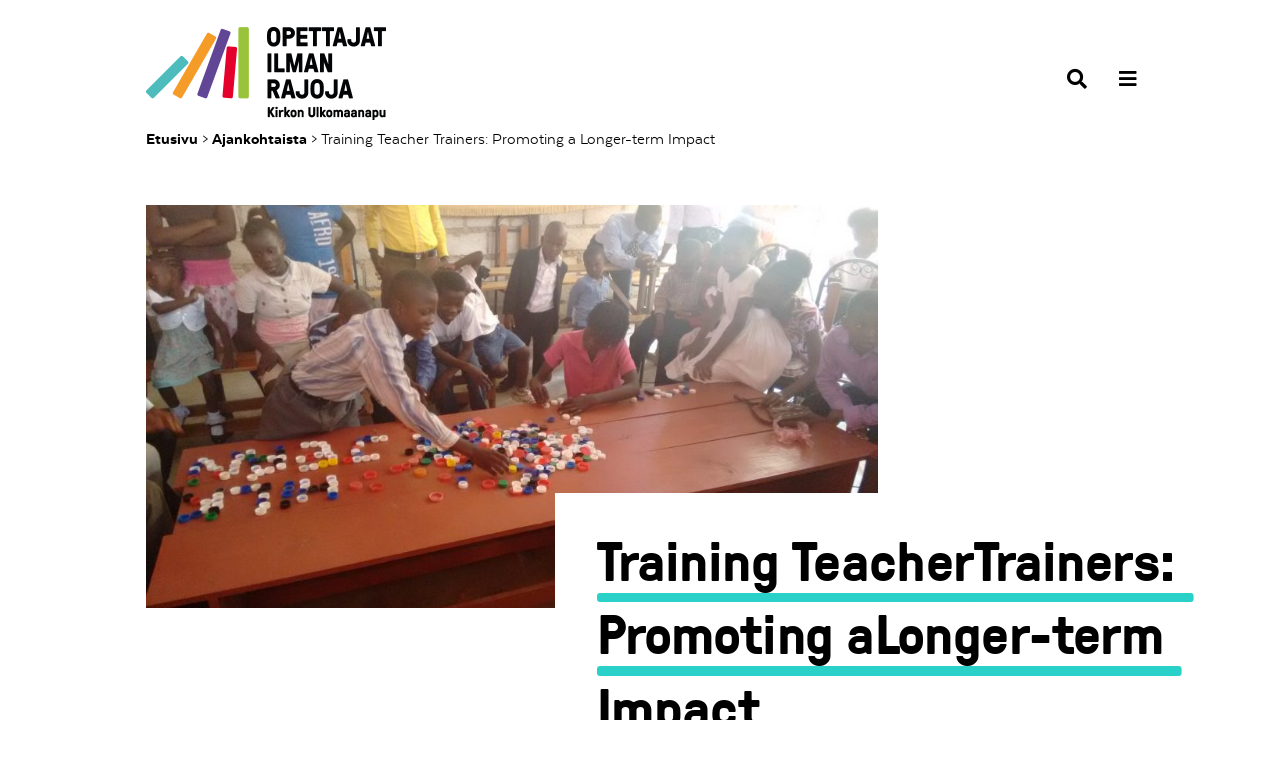

--- FILE ---
content_type: text/html; charset=UTF-8
request_url: https://www.opettajatilmanrajoja.fi/training-teacher-trainers-promoting-a-longer-term-impact-the-haitian-education-system/
body_size: 15678
content:
<!DOCTYPE html>
<html lang="fi" class="no-js">
<head>
	<meta charset="UTF-8">
	<meta name="viewport" content="width=device-width, initial-scale=1">
	<link rel="profile" href="http://gmpg.org/xfn/11">
	<link rel="stylesheet" href="https://use.fontawesome.com/releases/v5.5.0/css/all.css" integrity="sha384-B4dIYHKNBt8Bc12p+WXckhzcICo0wtJAoU8YZTY5qE0Id1GSseTk6S+L3BlXeVIU" crossorigin="anonymous">  

		<meta name='robots' content='index, follow, max-image-preview:large, max-snippet:-1, max-video-preview:-1' />
<link rel="alternate" hreflang="fi" href="https://www.opettajatilmanrajoja.fi/training-teacher-trainers-promoting-a-longer-term-impact-the-haitian-education-system/" />
<link rel="alternate" hreflang="x-default" href="https://www.opettajatilmanrajoja.fi/training-teacher-trainers-promoting-a-longer-term-impact-the-haitian-education-system/" />

	<!-- This site is optimized with the Yoast SEO plugin v26.7 - https://yoast.com/wordpress/plugins/seo/ -->
	<title>Training Teacher Trainers: Promoting a Longer-term Impact - Opettajat ilman rajoja</title>
	<link rel="canonical" href="https://www.opettajatilmanrajoja.fi/training-teacher-trainers-promoting-a-longer-term-impact-the-haitian-education-system/" />
	<meta property="og:locale" content="fi_FI" />
	<meta property="og:type" content="article" />
	<meta property="og:title" content="Training Teacher Trainers: Promoting a Longer-term Impact - Opettajat ilman rajoja" />
	<meta property="og:description" content="“My main personal question when I was selected to work in Haiti with Teachers without Borders for 6&hellip; Lue lisää &quot;Training Teacher Trainers: Promoting a Longer-term Impact&quot;" />
	<meta property="og:url" content="https://www.opettajatilmanrajoja.fi/training-teacher-trainers-promoting-a-longer-term-impact-the-haitian-education-system/" />
	<meta property="og:site_name" content="Opettajat ilman rajoja" />
	<meta property="article:published_time" content="2016-08-25T21:00:00+00:00" />
	<meta property="article:modified_time" content="2020-03-11T06:49:48+00:00" />
	<meta property="og:image" content="https://www.opettajatilmanrajoja.fi/wp-content/uploads/2020/02/IMG_20160807_1205556841-1-scaled.jpg" />
	<meta property="og:image:width" content="2560" />
	<meta property="og:image:height" content="1440" />
	<meta property="og:image:type" content="image/jpeg" />
	<meta name="author" content="Suvi Aaltonen" />
	<meta name="twitter:card" content="summary_large_image" />
	<meta name="twitter:label1" content="Kirjoittanut" />
	<meta name="twitter:data1" content="Suvi Aaltonen" />
	<meta name="twitter:label2" content="Arvioitu lukuaika" />
	<meta name="twitter:data2" content="4 minuuttia" />
	<script type="application/ld+json" class="yoast-schema-graph">{"@context":"https://schema.org","@graph":[{"@type":"Article","@id":"https://www.opettajatilmanrajoja.fi/training-teacher-trainers-promoting-a-longer-term-impact-the-haitian-education-system/#article","isPartOf":{"@id":"https://www.opettajatilmanrajoja.fi/training-teacher-trainers-promoting-a-longer-term-impact-the-haitian-education-system/"},"author":{"name":"Suvi Aaltonen","@id":"https://www.opettajatilmanrajoja.fi/#/schema/person/32de7d6e9cca65c5b3d9f99e61b9c469"},"headline":"Training Teacher Trainers: Promoting a Longer-term Impact","datePublished":"2016-08-25T21:00:00+00:00","dateModified":"2020-03-11T06:49:48+00:00","mainEntityOfPage":{"@id":"https://www.opettajatilmanrajoja.fi/training-teacher-trainers-promoting-a-longer-term-impact-the-haitian-education-system/"},"wordCount":769,"publisher":{"@id":"https://www.opettajatilmanrajoja.fi/#organization"},"image":{"@id":"https://www.opettajatilmanrajoja.fi/training-teacher-trainers-promoting-a-longer-term-impact-the-haitian-education-system/#primaryimage"},"thumbnailUrl":"https://www.opettajatilmanrajoja.fi/wp-content/uploads/2020/02/IMG_20160807_1205556841-1-scaled.jpg","articleSection":["Blogit"],"inLanguage":"fi"},{"@type":"WebPage","@id":"https://www.opettajatilmanrajoja.fi/training-teacher-trainers-promoting-a-longer-term-impact-the-haitian-education-system/","url":"https://www.opettajatilmanrajoja.fi/training-teacher-trainers-promoting-a-longer-term-impact-the-haitian-education-system/","name":"Training Teacher Trainers: Promoting a Longer-term Impact - Opettajat ilman rajoja","isPartOf":{"@id":"https://www.opettajatilmanrajoja.fi/#website"},"primaryImageOfPage":{"@id":"https://www.opettajatilmanrajoja.fi/training-teacher-trainers-promoting-a-longer-term-impact-the-haitian-education-system/#primaryimage"},"image":{"@id":"https://www.opettajatilmanrajoja.fi/training-teacher-trainers-promoting-a-longer-term-impact-the-haitian-education-system/#primaryimage"},"thumbnailUrl":"https://www.opettajatilmanrajoja.fi/wp-content/uploads/2020/02/IMG_20160807_1205556841-1-scaled.jpg","datePublished":"2016-08-25T21:00:00+00:00","dateModified":"2020-03-11T06:49:48+00:00","breadcrumb":{"@id":"https://www.opettajatilmanrajoja.fi/training-teacher-trainers-promoting-a-longer-term-impact-the-haitian-education-system/#breadcrumb"},"inLanguage":"fi","potentialAction":[{"@type":"ReadAction","target":["https://www.opettajatilmanrajoja.fi/training-teacher-trainers-promoting-a-longer-term-impact-the-haitian-education-system/"]}]},{"@type":"ImageObject","inLanguage":"fi","@id":"https://www.opettajatilmanrajoja.fi/training-teacher-trainers-promoting-a-longer-term-impact-the-haitian-education-system/#primaryimage","url":"https://www.opettajatilmanrajoja.fi/wp-content/uploads/2020/02/IMG_20160807_1205556841-1-scaled.jpg","contentUrl":"https://www.opettajatilmanrajoja.fi/wp-content/uploads/2020/02/IMG_20160807_1205556841-1-scaled.jpg","width":2560,"height":1440},{"@type":"BreadcrumbList","@id":"https://www.opettajatilmanrajoja.fi/training-teacher-trainers-promoting-a-longer-term-impact-the-haitian-education-system/#breadcrumb","itemListElement":[{"@type":"ListItem","position":1,"name":"Etusivu","item":"https://www.opettajatilmanrajoja.fi/"},{"@type":"ListItem","position":2,"name":"Ajankohtaista","item":"https://www.opettajatilmanrajoja.fi/blogi/"},{"@type":"ListItem","position":3,"name":"Training Teacher Trainers: Promoting a Longer-term Impact"}]},{"@type":"WebSite","@id":"https://www.opettajatilmanrajoja.fi/#website","url":"https://www.opettajatilmanrajoja.fi/","name":"Opettajat ilman rajoja","description":"Laadukkaan koulutuksen puolesta.","publisher":{"@id":"https://www.opettajatilmanrajoja.fi/#organization"},"potentialAction":[{"@type":"SearchAction","target":{"@type":"EntryPoint","urlTemplate":"https://www.opettajatilmanrajoja.fi/?s={search_term_string}"},"query-input":{"@type":"PropertyValueSpecification","valueRequired":true,"valueName":"search_term_string"}}],"inLanguage":"fi"},{"@type":"Organization","@id":"https://www.opettajatilmanrajoja.fi/#organization","name":"Opettajat ilman rajoja","url":"https://www.opettajatilmanrajoja.fi/","logo":{"@type":"ImageObject","inLanguage":"fi","@id":"https://www.opettajatilmanrajoja.fi/#/schema/logo/image/","url":"https://www.opettajatilmanrajoja.fi/wp-content/uploads/2021/01/cropped-OIR-weblogo@2x-1.png","contentUrl":"https://www.opettajatilmanrajoja.fi/wp-content/uploads/2021/01/cropped-OIR-weblogo@2x-1.png","width":240,"height":93,"caption":"Opettajat ilman rajoja"},"image":{"@id":"https://www.opettajatilmanrajoja.fi/#/schema/logo/image/"}},{"@type":"Person","@id":"https://www.opettajatilmanrajoja.fi/#/schema/person/32de7d6e9cca65c5b3d9f99e61b9c469","name":"Suvi Aaltonen","image":{"@type":"ImageObject","inLanguage":"fi","@id":"https://www.opettajatilmanrajoja.fi/#/schema/person/image/","url":"https://secure.gravatar.com/avatar/f278e3503edefc497b22ecfd567c2faa5ad8b76fe4e98b9d2acd9bfbe281e209?s=96&d=mm&r=g","contentUrl":"https://secure.gravatar.com/avatar/f278e3503edefc497b22ecfd567c2faa5ad8b76fe4e98b9d2acd9bfbe281e209?s=96&d=mm&r=g","caption":"Suvi Aaltonen"},"url":"https://www.opettajatilmanrajoja.fi/author/suvi-aaltonen/"}]}</script>
	<!-- / Yoast SEO plugin. -->


<link rel="alternate" type="application/rss+xml" title="Opettajat ilman rajoja &raquo; syöte" href="https://www.opettajatilmanrajoja.fi/feed/" />
<link rel="alternate" type="application/rss+xml" title="Opettajat ilman rajoja &raquo; kommenttien syöte" href="https://www.opettajatilmanrajoja.fi/comments/feed/" />
<link rel="alternate" title="oEmbed (JSON)" type="application/json+oembed" href="https://www.opettajatilmanrajoja.fi/wp-json/oembed/1.0/embed?url=https%3A%2F%2Fwww.opettajatilmanrajoja.fi%2Ftraining-teacher-trainers-promoting-a-longer-term-impact-the-haitian-education-system%2F" />
<link rel="alternate" title="oEmbed (XML)" type="text/xml+oembed" href="https://www.opettajatilmanrajoja.fi/wp-json/oembed/1.0/embed?url=https%3A%2F%2Fwww.opettajatilmanrajoja.fi%2Ftraining-teacher-trainers-promoting-a-longer-term-impact-the-haitian-education-system%2F&#038;format=xml" />
<style id='wp-img-auto-sizes-contain-inline-css' type='text/css'>
img:is([sizes=auto i],[sizes^="auto," i]){contain-intrinsic-size:3000px 1500px}
/*# sourceURL=wp-img-auto-sizes-contain-inline-css */
</style>
<style id='wp-emoji-styles-inline-css' type='text/css'>

	img.wp-smiley, img.emoji {
		display: inline !important;
		border: none !important;
		box-shadow: none !important;
		height: 1em !important;
		width: 1em !important;
		margin: 0 0.07em !important;
		vertical-align: -0.1em !important;
		background: none !important;
		padding: 0 !important;
	}
/*# sourceURL=wp-emoji-styles-inline-css */
</style>
<link rel='stylesheet' id='wp-block-library-css' href='https://www.opettajatilmanrajoja.fi/wp-includes/css/dist/block-library/style.min.css?ver=6.9' type='text/css' media='all' />
<style id='wp-block-heading-inline-css' type='text/css'>
h1:where(.wp-block-heading).has-background,h2:where(.wp-block-heading).has-background,h3:where(.wp-block-heading).has-background,h4:where(.wp-block-heading).has-background,h5:where(.wp-block-heading).has-background,h6:where(.wp-block-heading).has-background{padding:1.25em 2.375em}h1.has-text-align-left[style*=writing-mode]:where([style*=vertical-lr]),h1.has-text-align-right[style*=writing-mode]:where([style*=vertical-rl]),h2.has-text-align-left[style*=writing-mode]:where([style*=vertical-lr]),h2.has-text-align-right[style*=writing-mode]:where([style*=vertical-rl]),h3.has-text-align-left[style*=writing-mode]:where([style*=vertical-lr]),h3.has-text-align-right[style*=writing-mode]:where([style*=vertical-rl]),h4.has-text-align-left[style*=writing-mode]:where([style*=vertical-lr]),h4.has-text-align-right[style*=writing-mode]:where([style*=vertical-rl]),h5.has-text-align-left[style*=writing-mode]:where([style*=vertical-lr]),h5.has-text-align-right[style*=writing-mode]:where([style*=vertical-rl]),h6.has-text-align-left[style*=writing-mode]:where([style*=vertical-lr]),h6.has-text-align-right[style*=writing-mode]:where([style*=vertical-rl]){rotate:180deg}
/*# sourceURL=https://www.opettajatilmanrajoja.fi/wp-includes/blocks/heading/style.min.css */
</style>
<style id='wp-block-paragraph-inline-css' type='text/css'>
.is-small-text{font-size:.875em}.is-regular-text{font-size:1em}.is-large-text{font-size:2.25em}.is-larger-text{font-size:3em}.has-drop-cap:not(:focus):first-letter{float:left;font-size:8.4em;font-style:normal;font-weight:100;line-height:.68;margin:.05em .1em 0 0;text-transform:uppercase}body.rtl .has-drop-cap:not(:focus):first-letter{float:none;margin-left:.1em}p.has-drop-cap.has-background{overflow:hidden}:root :where(p.has-background){padding:1.25em 2.375em}:where(p.has-text-color:not(.has-link-color)) a{color:inherit}p.has-text-align-left[style*="writing-mode:vertical-lr"],p.has-text-align-right[style*="writing-mode:vertical-rl"]{rotate:180deg}
/*# sourceURL=https://www.opettajatilmanrajoja.fi/wp-includes/blocks/paragraph/style.min.css */
</style>
<style id='global-styles-inline-css' type='text/css'>
:root{--wp--preset--aspect-ratio--square: 1;--wp--preset--aspect-ratio--4-3: 4/3;--wp--preset--aspect-ratio--3-4: 3/4;--wp--preset--aspect-ratio--3-2: 3/2;--wp--preset--aspect-ratio--2-3: 2/3;--wp--preset--aspect-ratio--16-9: 16/9;--wp--preset--aspect-ratio--9-16: 9/16;--wp--preset--color--black: #000000;--wp--preset--color--cyan-bluish-gray: #abb8c3;--wp--preset--color--white: #ffffff;--wp--preset--color--pale-pink: #f78da7;--wp--preset--color--vivid-red: #cf2e2e;--wp--preset--color--luminous-vivid-orange: #ff6900;--wp--preset--color--luminous-vivid-amber: #fcb900;--wp--preset--color--light-green-cyan: #7bdcb5;--wp--preset--color--vivid-green-cyan: #00d084;--wp--preset--color--pale-cyan-blue: #8ed1fc;--wp--preset--color--vivid-cyan-blue: #0693e3;--wp--preset--color--vivid-purple: #9b51e0;--wp--preset--gradient--vivid-cyan-blue-to-vivid-purple: linear-gradient(135deg,rgb(6,147,227) 0%,rgb(155,81,224) 100%);--wp--preset--gradient--light-green-cyan-to-vivid-green-cyan: linear-gradient(135deg,rgb(122,220,180) 0%,rgb(0,208,130) 100%);--wp--preset--gradient--luminous-vivid-amber-to-luminous-vivid-orange: linear-gradient(135deg,rgb(252,185,0) 0%,rgb(255,105,0) 100%);--wp--preset--gradient--luminous-vivid-orange-to-vivid-red: linear-gradient(135deg,rgb(255,105,0) 0%,rgb(207,46,46) 100%);--wp--preset--gradient--very-light-gray-to-cyan-bluish-gray: linear-gradient(135deg,rgb(238,238,238) 0%,rgb(169,184,195) 100%);--wp--preset--gradient--cool-to-warm-spectrum: linear-gradient(135deg,rgb(74,234,220) 0%,rgb(151,120,209) 20%,rgb(207,42,186) 40%,rgb(238,44,130) 60%,rgb(251,105,98) 80%,rgb(254,248,76) 100%);--wp--preset--gradient--blush-light-purple: linear-gradient(135deg,rgb(255,206,236) 0%,rgb(152,150,240) 100%);--wp--preset--gradient--blush-bordeaux: linear-gradient(135deg,rgb(254,205,165) 0%,rgb(254,45,45) 50%,rgb(107,0,62) 100%);--wp--preset--gradient--luminous-dusk: linear-gradient(135deg,rgb(255,203,112) 0%,rgb(199,81,192) 50%,rgb(65,88,208) 100%);--wp--preset--gradient--pale-ocean: linear-gradient(135deg,rgb(255,245,203) 0%,rgb(182,227,212) 50%,rgb(51,167,181) 100%);--wp--preset--gradient--electric-grass: linear-gradient(135deg,rgb(202,248,128) 0%,rgb(113,206,126) 100%);--wp--preset--gradient--midnight: linear-gradient(135deg,rgb(2,3,129) 0%,rgb(40,116,252) 100%);--wp--preset--font-size--small: 13px;--wp--preset--font-size--medium: 20px;--wp--preset--font-size--large: 36px;--wp--preset--font-size--x-large: 42px;--wp--preset--spacing--20: 0.44rem;--wp--preset--spacing--30: 0.67rem;--wp--preset--spacing--40: 1rem;--wp--preset--spacing--50: 1.5rem;--wp--preset--spacing--60: 2.25rem;--wp--preset--spacing--70: 3.38rem;--wp--preset--spacing--80: 5.06rem;--wp--preset--shadow--natural: 6px 6px 9px rgba(0, 0, 0, 0.2);--wp--preset--shadow--deep: 12px 12px 50px rgba(0, 0, 0, 0.4);--wp--preset--shadow--sharp: 6px 6px 0px rgba(0, 0, 0, 0.2);--wp--preset--shadow--outlined: 6px 6px 0px -3px rgb(255, 255, 255), 6px 6px rgb(0, 0, 0);--wp--preset--shadow--crisp: 6px 6px 0px rgb(0, 0, 0);}:where(.is-layout-flex){gap: 0.5em;}:where(.is-layout-grid){gap: 0.5em;}body .is-layout-flex{display: flex;}.is-layout-flex{flex-wrap: wrap;align-items: center;}.is-layout-flex > :is(*, div){margin: 0;}body .is-layout-grid{display: grid;}.is-layout-grid > :is(*, div){margin: 0;}:where(.wp-block-columns.is-layout-flex){gap: 2em;}:where(.wp-block-columns.is-layout-grid){gap: 2em;}:where(.wp-block-post-template.is-layout-flex){gap: 1.25em;}:where(.wp-block-post-template.is-layout-grid){gap: 1.25em;}.has-black-color{color: var(--wp--preset--color--black) !important;}.has-cyan-bluish-gray-color{color: var(--wp--preset--color--cyan-bluish-gray) !important;}.has-white-color{color: var(--wp--preset--color--white) !important;}.has-pale-pink-color{color: var(--wp--preset--color--pale-pink) !important;}.has-vivid-red-color{color: var(--wp--preset--color--vivid-red) !important;}.has-luminous-vivid-orange-color{color: var(--wp--preset--color--luminous-vivid-orange) !important;}.has-luminous-vivid-amber-color{color: var(--wp--preset--color--luminous-vivid-amber) !important;}.has-light-green-cyan-color{color: var(--wp--preset--color--light-green-cyan) !important;}.has-vivid-green-cyan-color{color: var(--wp--preset--color--vivid-green-cyan) !important;}.has-pale-cyan-blue-color{color: var(--wp--preset--color--pale-cyan-blue) !important;}.has-vivid-cyan-blue-color{color: var(--wp--preset--color--vivid-cyan-blue) !important;}.has-vivid-purple-color{color: var(--wp--preset--color--vivid-purple) !important;}.has-black-background-color{background-color: var(--wp--preset--color--black) !important;}.has-cyan-bluish-gray-background-color{background-color: var(--wp--preset--color--cyan-bluish-gray) !important;}.has-white-background-color{background-color: var(--wp--preset--color--white) !important;}.has-pale-pink-background-color{background-color: var(--wp--preset--color--pale-pink) !important;}.has-vivid-red-background-color{background-color: var(--wp--preset--color--vivid-red) !important;}.has-luminous-vivid-orange-background-color{background-color: var(--wp--preset--color--luminous-vivid-orange) !important;}.has-luminous-vivid-amber-background-color{background-color: var(--wp--preset--color--luminous-vivid-amber) !important;}.has-light-green-cyan-background-color{background-color: var(--wp--preset--color--light-green-cyan) !important;}.has-vivid-green-cyan-background-color{background-color: var(--wp--preset--color--vivid-green-cyan) !important;}.has-pale-cyan-blue-background-color{background-color: var(--wp--preset--color--pale-cyan-blue) !important;}.has-vivid-cyan-blue-background-color{background-color: var(--wp--preset--color--vivid-cyan-blue) !important;}.has-vivid-purple-background-color{background-color: var(--wp--preset--color--vivid-purple) !important;}.has-black-border-color{border-color: var(--wp--preset--color--black) !important;}.has-cyan-bluish-gray-border-color{border-color: var(--wp--preset--color--cyan-bluish-gray) !important;}.has-white-border-color{border-color: var(--wp--preset--color--white) !important;}.has-pale-pink-border-color{border-color: var(--wp--preset--color--pale-pink) !important;}.has-vivid-red-border-color{border-color: var(--wp--preset--color--vivid-red) !important;}.has-luminous-vivid-orange-border-color{border-color: var(--wp--preset--color--luminous-vivid-orange) !important;}.has-luminous-vivid-amber-border-color{border-color: var(--wp--preset--color--luminous-vivid-amber) !important;}.has-light-green-cyan-border-color{border-color: var(--wp--preset--color--light-green-cyan) !important;}.has-vivid-green-cyan-border-color{border-color: var(--wp--preset--color--vivid-green-cyan) !important;}.has-pale-cyan-blue-border-color{border-color: var(--wp--preset--color--pale-cyan-blue) !important;}.has-vivid-cyan-blue-border-color{border-color: var(--wp--preset--color--vivid-cyan-blue) !important;}.has-vivid-purple-border-color{border-color: var(--wp--preset--color--vivid-purple) !important;}.has-vivid-cyan-blue-to-vivid-purple-gradient-background{background: var(--wp--preset--gradient--vivid-cyan-blue-to-vivid-purple) !important;}.has-light-green-cyan-to-vivid-green-cyan-gradient-background{background: var(--wp--preset--gradient--light-green-cyan-to-vivid-green-cyan) !important;}.has-luminous-vivid-amber-to-luminous-vivid-orange-gradient-background{background: var(--wp--preset--gradient--luminous-vivid-amber-to-luminous-vivid-orange) !important;}.has-luminous-vivid-orange-to-vivid-red-gradient-background{background: var(--wp--preset--gradient--luminous-vivid-orange-to-vivid-red) !important;}.has-very-light-gray-to-cyan-bluish-gray-gradient-background{background: var(--wp--preset--gradient--very-light-gray-to-cyan-bluish-gray) !important;}.has-cool-to-warm-spectrum-gradient-background{background: var(--wp--preset--gradient--cool-to-warm-spectrum) !important;}.has-blush-light-purple-gradient-background{background: var(--wp--preset--gradient--blush-light-purple) !important;}.has-blush-bordeaux-gradient-background{background: var(--wp--preset--gradient--blush-bordeaux) !important;}.has-luminous-dusk-gradient-background{background: var(--wp--preset--gradient--luminous-dusk) !important;}.has-pale-ocean-gradient-background{background: var(--wp--preset--gradient--pale-ocean) !important;}.has-electric-grass-gradient-background{background: var(--wp--preset--gradient--electric-grass) !important;}.has-midnight-gradient-background{background: var(--wp--preset--gradient--midnight) !important;}.has-small-font-size{font-size: var(--wp--preset--font-size--small) !important;}.has-medium-font-size{font-size: var(--wp--preset--font-size--medium) !important;}.has-large-font-size{font-size: var(--wp--preset--font-size--large) !important;}.has-x-large-font-size{font-size: var(--wp--preset--font-size--x-large) !important;}
/*# sourceURL=global-styles-inline-css */
</style>

<style id='classic-theme-styles-inline-css' type='text/css'>
/*! This file is auto-generated */
.wp-block-button__link{color:#fff;background-color:#32373c;border-radius:9999px;box-shadow:none;text-decoration:none;padding:calc(.667em + 2px) calc(1.333em + 2px);font-size:1.125em}.wp-block-file__button{background:#32373c;color:#fff;text-decoration:none}
/*# sourceURL=/wp-includes/css/classic-themes.min.css */
</style>
<link rel='stylesheet' id='screen-stylesheet-css' href='https://www.opettajatilmanrajoja.fi/wp-content/themes/opettajatilmanrajoja2020/dist/stylesheets/screen.css?ver=1684909784' type='text/css' media='all' />
<link rel='stylesheet' id='print-stylesheet-css' href='https://www.opettajatilmanrajoja.fi/wp-content/themes/opettajatilmanrajoja2020/dist/stylesheets/print.css?ver=1684909784' type='text/css' media='print' />
<script type="text/javascript" src="https://www.opettajatilmanrajoja.fi/wp-includes/js/jquery/jquery.min.js?ver=3.7.1" id="jquery-core-js"></script>
<script type="text/javascript" src="https://www.opettajatilmanrajoja.fi/wp-includes/js/jquery/jquery-migrate.min.js?ver=3.4.1" id="jquery-migrate-js"></script>
<link rel="https://api.w.org/" href="https://www.opettajatilmanrajoja.fi/wp-json/" /><link rel="alternate" title="JSON" type="application/json" href="https://www.opettajatilmanrajoja.fi/wp-json/wp/v2/posts/1730" /><link rel="EditURI" type="application/rsd+xml" title="RSD" href="https://www.opettajatilmanrajoja.fi/xmlrpc.php?rsd" />
<meta name="generator" content="WordPress 6.9" />
<link rel='shortlink' href='https://www.opettajatilmanrajoja.fi/?p=1730' />
<meta name="generator" content="WPML ver:4.8.6 stt:1,18;" />
<!-- Stream WordPress user activity plugin v4.1.1 -->
<script>(function(html){html.className = html.className.replace(/\bno-js\b/,'js')})(document.documentElement);</script>

    <!-- Global site tag (gtag.js) - Google Analytics -->
    <script async src="https://www.googletagmanager.com/gtag/js?id=UA-147460765-1" id="gtag" data-ua="UA-147460765-1"></script>
    <script>
      window.dataLayer = window.dataLayer || [];
      function gtag(){dataLayer.push(arguments);}
      gtag('js', new Date());

      gtag('config', 'UA-147460765-1', { 'anonymize_ip': true });
    </script>
<link rel="icon" href="https://www.opettajatilmanrajoja.fi/wp-content/uploads/2020/03/cropped-OIR-favicon-32x32.png" sizes="32x32" />
<link rel="icon" href="https://www.opettajatilmanrajoja.fi/wp-content/uploads/2020/03/cropped-OIR-favicon-192x192.png" sizes="192x192" />
<link rel="apple-touch-icon" href="https://www.opettajatilmanrajoja.fi/wp-content/uploads/2020/03/cropped-OIR-favicon-180x180.png" />
<meta name="msapplication-TileImage" content="https://www.opettajatilmanrajoja.fi/wp-content/uploads/2020/03/cropped-OIR-favicon-270x270.png" />
		<style type="text/css" id="wp-custom-css">
			

.site-content .block-imagebesidecontent.image-on-right:not(:first-child) > .text-content {
    padding-top: 2rem !important;
}

.site-content p a:not(.page-numbers):not(.wp-block-button__link){
    border-bottom: 1px solid #000;
}

.site-content a:not(.page-numbers):after {
   height: 0;
    width: 0;
}

/* Primary menu */

header#masthead .primary-menu>.menu-item>a:after {
    content: "";
    margin-top: 3px;
    border-radius: 3px;
    height: .17em;
    width: 100%;
    display: -ms-inline-flexbox;
    display: inline-flex;
    float: left;
    z-index: 1000;
}

header#masthead .primary-menu>.menu-item>a {
    padding-bottom: .25rem;
	white-space: nowrap;
}

header#masthead .primary-menu>.menu-item>a:hover:after,
header#masthead .primary-menu>.menu-item>a:active:after{
    background-color: #9c3;
}

@media (min-width: 1400px) {
    header#masthead .primary-menu>.menu-item.menu-item-has-children .sub-menu {
    top: 1.25rem;
        padding-top: 0rem;
        border-top-width: 1.5rem;
    box-shadow: .5rem .5rem 0 rgba(0,0,0,.1);
}
   header#masthead .primary-menu>.menu-item.menu-item-has-children .sub-menu .menu-item {
            margin-top:.5rem;
    }
}

#page {
    margin-top: 6rem !important;
}

header#masthead .site-header-main {
    max-height: 6rem;
}

header#masthead .primary-menu>.menu-item/*:not(:first-child)*/ {
    margin-left: 1.25rem;
}

/* search field width */

@media (min-width: 576px) {
    .controls .search-form .search-field {
        width: 120px;
    }
    }

/* Custom logo in hi-res */

.custom-logo-link > img {
    opacity: 0;
    /* Theoretically for IE 8 & 9 (more valid) */
  /* ...but not required as filter works too */
  /* should come BEFORE filter */
  -ms-filter:"progid:DXImageTransform.Microsoft.Alpha(Opacity=0)"; // IE8

  /* This works in IE 8 & 9 too */
  /* ... but also 5, 6, 7 */
  filter: alpha(opacity=0); // IE 5-7
}

.custom-logo-link {
    display: block;
  -moz-box-sizing: border-box;
  box-sizing: border-box;
  background: url(https://www.opettajatilmanrajoja.fi/wp-content/uploads/2021/01/OIR-weblogo@2x-2.png) no-repeat;
    width: 240px;
    height 93px;
    background-size: contain; 
}

html:lang(en-US) .custom-logo-link {
    display: block;
  -moz-box-sizing: border-box;
  box-sizing: border-box;
  background: url(https://www.opettajatilmanrajoja.fi/wp-content/uploads/2021/03/TWB-weblogo@2x.png) no-repeat;
    width: 240px;
    height 93px;
    background-size: contain; 
}

/* child page nav */

.sub-header .child-page-nav .child-page-item:not(:first-child) a {
    margin-left: .5rem;
}

/* Image beside content block */

 

@media (min-width: 768px) {
    .block-imagebesidecontent:not(:first-child) {
    
    margin-top: 4rem;
}
    
.block-imagebesidecontent:not(:first-child) > *:not(.text-content) > .underlined, .block-imagebesidecontent > .col-10 > *:first-child {
    
    margin-top: 2.5rem;
    
}
    .block-imagebesidecontent.image-on-left + .block-imagebesidecontent.image-on-left {
    margin-top: 8rem;
}
    }



/* buttons */

.site-content .alignright .wp-block-button__link {
    margin-top: -1rem;
}
.site-content .wp-block-button__link {
    margin-bottom: -2rem;
    border-radius: 0 !important;
}

.has-luminous-vivid-amber-background-color {
    
    background-color: #FDD086 !important;
}

.has-pale-pink-background-color {
    background-color: #FC9BB3 !important;
}

.has-pale-cyan-blue-background-color {
    background-color: #A7E6D7 !important;
}

.has-cyan-bluish-gray-background-color {
    background-color: #C5E86C !important;
}

/* typography fixes */

html {
    -moz-osx-font-smoothing: grayscale;
  -webkit-font-smoothing: antialiased;
  font-smoothing: antialiased;
    -moz-font-feature-settings: "kern" 1;
    -ms-font-feature-settings: "kern" 1;
    -o-font-feature-settings: "kern" 1;
    -webkit-font-feature-settings: "kern" 1;
    font-feature-settings: "kern" 1;
    font-kerning: normal;
}

article .h2, article h2, article .h3, article .h4:not(.quote), article h3, article h4:not(.quote) {
    
    margin-top: 2em;
    font-weight: 800;
}

article .entry-content h2, article .entry-content .h2 {
    
    font-family: Texta,Arial,sans-serif!important;
    font-size: 1.5rem;
}

.basic-link, a, b, strong {
    
    font-weight: 800;
}

.entry-content ol, .entry-content p, .entry-content ul, .mceContentBody ol, .mceContentBody p, .mceContentBody ul {
    font-size: 1rem;
    line-height: 1.5;
}

/* title */

@media screen and (min-width: 768px) {
    
    .block-hero:not(.wide) .title-wrapper .title.underlined {
        
        min-height: 7rem;
        
    }
    
    .block-hero.narrow .title-wrapper {
        
        bottom: -7.125rem;
        
    }
    
    
}
    
    .single-post .block-hero.narrow .offset-lg-5 {
        padding-left: 2rem;
    }
    
   
  /* small imgs on side even with text */

@media (min-width: 768px) {
    .block-image-wrapper {
        padding-top: .5rem;
    }
}
    
   /* ul font in single-posts */ 
.single-post article .entry-content ul {
    font-family: Lora,serif;
}

/* GT Pressura looks too bold in Firefox */

header#masthead .primary-menu>.menu-item>a, h1, .underlined {
    font-weight: lighter !important;
}

/* single-post headings to grow downward */

@media screen and (min-width: 768px){
.single-post .block-hero.narrow .title-wrapper {
    position: relative;
    bottom: 0;
    margin-top: -5.5rem
}
    
    .single-post .block-hero.narrow {
    margin-bottom: 0;
}
    
    }
		</style>
		<link rel='stylesheet' id='wpml-legacy-horizontal-list-0-css' href='https://www.opettajatilmanrajoja.fi/wp-content/plugins/sitepress-multilingual-cms/templates/language-switchers/legacy-list-horizontal/style.min.css?ver=1' type='text/css' media='all' />
</head>

<body class="wp-singular post-template-default single single-post postid-1730 single-format-standard wp-custom-logo wp-theme-opettajatilmanrajoja2020">

<a class="skip-main" href="#content-start">Ohita valikko</a>

	<div id="page" class="site">
	<div class="site-inner">
		<header id="masthead" class="site-header container" role="banner">
			<div class="site-header-main">
				<div class="site-branding">
					<a href="https://www.opettajatilmanrajoja.fi/" class="custom-logo-link" rel="home"><img width="240" height="93" src="https://www.opettajatilmanrajoja.fi/wp-content/uploads/2021/01/cropped-OIR-weblogo@2x-1.png" class="custom-logo" alt="Opettajat ilman rajoja" decoding="async" /></a>				</div><!-- .site-branding -->
    
									<div id="site-header-menu" class="site-header-menu">
			            
<div class="wpml-ls-statics-shortcode_actions wpml-ls wpml-ls-legacy-list-horizontal">
	<ul role="menu"><li class="wpml-ls-slot-shortcode_actions wpml-ls-item wpml-ls-item-fi wpml-ls-current-language wpml-ls-first-item wpml-ls-item-legacy-list-horizontal" role="none">
				<a href="https://www.opettajatilmanrajoja.fi/training-teacher-trainers-promoting-a-longer-term-impact-the-haitian-education-system/" class="wpml-ls-link" role="menuitem" >
                    <span class="wpml-ls-native" role="menuitem">Fin</span></a>
			</li><li class="wpml-ls-slot-shortcode_actions wpml-ls-item wpml-ls-item-en wpml-ls-last-item wpml-ls-item-legacy-list-horizontal" role="none">
				<a href="https://www.opettajatilmanrajoja.fi/en/" class="wpml-ls-link" role="menuitem"  aria-label="Switch to Eng(Eng)" title="Switch to Eng(Eng)" >
                    <span class="wpml-ls-native" lang="en">Eng</span></a>
			</li></ul>
</div>

						<nav id="site-navigation" class="main-navigation" role="navigation" aria-label="Päävalikko">
							<div class="menu-paavalikko-container"><ul id="menu-paavalikko" class="primary-menu"><li id="menu-item-190" class="menu-item menu-item-type-post_type menu-item-object-page menu-item-has-children menu-item-190"><a href="https://www.opettajatilmanrajoja.fi/mita-teemme/">Mitä teemme</a>
<ul class="sub-menu">
	<li id="menu-item-449" class="menu-item menu-item-type-post_type menu-item-object-page menu-item-449"><a href="https://www.opettajatilmanrajoja.fi/mita-teemme/esimerkkeja/">Esimerkkejä</a></li>
	<li id="menu-item-7491" class="menu-item menu-item-type-post_type menu-item-object-page menu-item-7491"><a href="https://www.opettajatilmanrajoja.fi/mita-teemme/globaalikasvatus/">Globaalikasvatus</a></li>
	<li id="menu-item-4425" class="menu-item menu-item-type-post_type menu-item-object-page menu-item-4425"><a href="https://www.opettajatilmanrajoja.fi/mita-teemme/ohjausryhma/">Ohjausryhmä</a></li>
	<li id="menu-item-6679" class="menu-item menu-item-type-post_type menu-item-object-page menu-item-6679"><a href="https://www.opettajatilmanrajoja.fi/julkaisut/">Julkaisut</a></li>
	<li id="menu-item-5413" class="menu-item menu-item-type-post_type menu-item-object-page menu-item-5413"><a href="https://www.opettajatilmanrajoja.fi/mita-teemme/toimintamaat/">Toimintamaat</a></li>
</ul>
</li>
<li id="menu-item-96" class="menu-item menu-item-type-post_type menu-item-object-page menu-item-has-children menu-item-96"><a href="https://www.opettajatilmanrajoja.fi/hae-vapaaehtoiseksi/">Hae vapaaehtoiseksi</a>
<ul class="sub-menu">
	<li id="menu-item-4943" class="menu-item menu-item-type-post_type menu-item-object-page menu-item-4943"><a href="https://www.opettajatilmanrajoja.fi/hae-vapaaehtoiseksi/avoimet-paikat/">Avoimet vapaaehtoispaikat</a></li>
	<li id="menu-item-846" class="menu-item menu-item-type-post_type menu-item-object-page menu-item-846"><a href="https://www.opettajatilmanrajoja.fi/hae-vapaaehtoiseksi/kuka-voi-hakea/">Kuka voi hakea</a></li>
	<li id="menu-item-847" class="menu-item menu-item-type-post_type menu-item-object-page menu-item-847"><a href="https://www.opettajatilmanrajoja.fi/hae-vapaaehtoiseksi/hae-taalta/">Hae täältä</a></li>
	<li id="menu-item-982" class="menu-item menu-item-type-post_type menu-item-object-page menu-item-982"><a href="https://www.opettajatilmanrajoja.fi/hae-vapaaehtoiseksi/usein-kysytyt-kysymykset/">Usein kysytyt kysymykset</a></li>
</ul>
</li>
<li id="menu-item-767" class="menu-item menu-item-type-post_type menu-item-object-page menu-item-767"><a href="https://www.opettajatilmanrajoja.fi/tue-tyotamme/">Tue työtämme</a></li>
<li id="menu-item-94" class="menu-item menu-item-type-post_type menu-item-object-page current_page_parent menu-item-has-children menu-item-94"><a href="https://www.opettajatilmanrajoja.fi/blogi/">Ajankohtaista</a>
<ul class="sub-menu">
	<li id="menu-item-7539" class="menu-item menu-item-type-post_type menu-item-object-page menu-item-7539"><a href="https://www.opettajatilmanrajoja.fi/blogi/uutiskirjeet/">Uutiskirjeet</a></li>
</ul>
</li>
<li id="menu-item-98" class="menu-item menu-item-type-post_type menu-item-object-page menu-item-98"><a href="https://www.opettajatilmanrajoja.fi/yhteys/">Yhteystiedot</a></li>
</ul></div>						</nav><!-- .main-navigation -->

					</div><!-- .site-header-menu -->
								
                <div class="controls">
                    <form role="search" method="get" class="search-form" action="https://www.opettajatilmanrajoja.fi/">
                <span class="sr-only">Hae:</span>
        <label for="s" class="screen-reader-text">Hae</label>
        <input type="search" class="search-field" aria-label="Hae" value="" name="s" />
    <button type="submit" class="search-submit d-none"><span class="sr-only">Hae</span></button>
    <i class="fas fa-search activate-search control-icon"></i>
</form>
                    <a href="#" id="mobile-toggle" class="hamburger-toggle closed" aria-label="Avaa menu">
                        <i class="fas fa-bars open control-icon"></i>
                        <i class="fas fa-times close control-icon"></i>
                    </a>
                </div>
			</div><!-- .site-header-main -->

		</header><!-- .site-header -->
        <div id="content-start" tabindex="-1"></div>
        <div class="container">
           <div class="sub-header">
                <p id="breadcrumbs"><span><span><a href="https://www.opettajatilmanrajoja.fi/">Etusivu</a></span> &gt; <span><a href="https://www.opettajatilmanrajoja.fi/blogi/">Ajankohtaista</a></span> &gt; <span class="breadcrumb_last" aria-current="page">Training Teacher Trainers: Promoting a Longer-term Impact</span></span></p>                          </div>
        </div>        
        
<div class="block-hero container narrow">
    <div class="row">
        <div class="col-md-9">
                            <img src="https://www.opettajatilmanrajoja.fi/wp-content/uploads/2020/02/IMG_20160807_1205556841-520x520.jpg" alt="" class="bg-mobile hide-desktop">
                        <img src="https://www.opettajatilmanrajoja.fi/wp-content/uploads/2020/02/IMG_20160807_1205556841-936x516.jpg" alt="" class="bg-desktop hide-mobile">
        </div>
        <div class="col-9 col-md-8 col-lg-8 low title-wrapper offset-2 offset-md-4 offset-lg-5">
            <h1 class="title underlined cyan"><span class="underlined-word">Training&nbsp;</span><span class="underlined-word">Teacher&nbsp;</span><span class="underlined-word">Trainers:&nbsp;</span><span class="underlined-word">Promoting&nbsp;</span><span class="underlined-word">a&nbsp;</span><span class="underlined-word">Longer-term&nbsp;</span><span class="underlined-word">Impact&nbsp;</span></h1>
                            <p class="author-meta">Diego Martinez<span class="divider"> | </span>26.08.2016</p>
                        
        </div>
    </div>
</div>

        

		<div id="content" class="site-content">



<div id="primary" class="content-area">
	<main id="main" class="site-main container" role="main">
		<article id="post-1730" class="row justify-content-center main post-1730 post type-post status-publish format-standard has-post-thumbnail hentry category-blogit countries-haiti">
        <div class="entry-content col-lg-8">
        <p>“My main personal question when I was selected to work in Haiti with Teachers without Borders for 6 months was: what is going to be left in the Haiti once I am gone?” Diego, a Teacher without Borders volunteer reflects on how to make a real change in the Haitian education system and what his role as a foreign teacher can be in it.</p>
<p><strong>Observe, judge, act</strong></p>
<p>The impact of my 6 months contract is limited. Before producing anything I would need to familiarize with the context, the work environment, meet the teachers, learn about the Haitian education system identifying its strengths, weaknesses and their potentials for improvement.</p>
<p>Paul Farmer in Pathologies of Power claims that there are three steps to follow when working in a new context: first observe, then judge and finally act. It would have been quite arrogant from my side if I would have started acting right away feeling like I had all the answers. Even if observation and judge has been always present in my job, after the second month I started my action, developing the teaching materials. I made three teaching modules: the first on environment education, the second on inclusive education and the last one about learning through playing.</p>
<h2></h2>
<p><strong>Localising and globalising</strong></p>
<p>I did the trainings in three schools, for 40 teachers and 3 principals. That was the task posited in the job contract. I believe my job has been relevant for the teachers. Moreover, it has been highly relevant for me. I have learnt how to conduct training for adult teachers, that while they might lack academic education, (most of the teachers they have just completed primary education) they have plenty of non-academic experiences. I learnt to contextualize the learning to the local needs, adding, when needed, a global perspective, because many of the challenges the Haitian education system faces, are also present in many other countries, also in the so-called developed ones.</p>
<p>In addition to training teachers, I believed I had to do something more. The teaching job in Haiti has many challenges and teachers do not usually last long. Their salary is very low and it usually comes late. The teachers from one of the schools I worked have been facing a delay of 6 months in payment, and the salary is just a bit above 120 euro per month. This challenge makes difficult for a teacher to keep their jobs and they usually seek for a better remunerate task elsewhere. Then, maybe, in 3 years from now nothing of what I have done would remain.</p>
<p>Having this in mind, I requested to train teacher trainers. There are several reasons for what I believe is a key to teach local teacher trainers for several reasons: Teachers trainers is a more prestigious job and they usually keep their job for much longer; second, because several trainers can spread the training to a larger number of schools, that just only one person; and lastly, because they would not need a person like me, a foreigner, telling teachers what they have to do in their classes, but there would be Haitians delivering knowledge and competences to fellow Haitians.<img fetchpriority="high" decoding="async" class="alignnone size-medium wp-image-2848 alignright" src="https://www.opettajatilmanrajoja.fi/wp-content/uploads/2020/02/IMG_20160807_1159138051-scaled.jpg" alt="IMG_20160807_115913805[1]" width="300" height="169" /></p>
<p><strong>A further impact</strong></p>
<p>Furthermore, my personal background can perpetuate the inequalities I am trying to eradicate. I am aware of my background as a white European male, working for a prestigious international organisation and with a master from a country with one of the best primary education systems in the world. This background would allow me to say almost anything and Haitian teachers would nod or clap to what I say, not because what I say, but because who say it. Therefore I believe it is more important to train teacher trainers and they will deliver the competences among fellow nationals. This will empower local organisations and the project can last much longer because they would live in this country for much longer than an expat.</p>
<p>I conducted a training for teacher trainers in where I gave all the materials I have developed during my time in Haiti and I explained them how to use them. I was so happy to receive an e-mail from one of the participant, a woman from a local NGO called <strong>Agir Pour Sauver</strong>. Agir Pour Sauver works with vulnerable children from the slums. She explained me that in less than a week, her organisation has trained their trainers, has prepared the materials and has already started making some activities with the children. This is the kind of initiative which can really make a change in the country.</p>
<p>Agir pour Sauver Facebook: <a href="https://www.facebook.com/AGISAUVAgir-pour-sauver-1142158455810161/?fref=ts" target="_blank" rel="noopener noreferrer">https://www.facebook.com/AGISAUVAgir-pour-sauver-1142158455810161/?fref=ts</a></p>
    </div><!-- .entry-content -->
    <footer class="entry-footer col-12">
            </footer><!-- .entry-footer -->
</article><!-- #post-## -->
<div class="row related">
    <h3 class="col-12">Lue myös</h3><article id="post-7939" class="col-lg-4 post-7939 post type-post status-publish format-standard has-post-thumbnail hentry category-tapahtuma tag-opettajat-ilman-rajoja">
    <header class="entry-header">
        
        
	<a class="post-thumbnail" href="https://www.opettajatilmanrajoja.fi/teachers-as-agents-of-social-change-workshop-dialogue-29-1-oulu/" aria-hidden="true">
		<img width="324" height="216" src="https://www.opettajatilmanrajoja.fi/wp-content/uploads/2026/01/Nteziryayo1-324x216.jpg" class="purple-light wp-post-image" alt="Bookshelf" decoding="async" />	</a>

	        <h2 class="entry-title"><a href="https://www.opettajatilmanrajoja.fi/teachers-as-agents-of-social-change-workshop-dialogue-29-1-oulu/" rel="bookmark">Join us: Teachers as Agents of Social Change – Workshop &amp; Dialogue (29.1. Oulu)</a></h2>        <div class="article-meta small">
            <span class="date">09.01.2026</span>
            <span class="divider">|</span>
                       
            <span class="category">Tapahtuma</span>
                    </div>
    </header><!-- .entry-header -->

    <div class="entry-content">
        <p>Dear teacher, teacher student, educator, We warmly invite you to an inspiring afternoon of dialogue, insight, and hands-on reflection&hellip; <a href="https://www.opettajatilmanrajoja.fi/teachers-as-agents-of-social-change-workshop-dialogue-29-1-oulu/" class="more-link">Lue lisää<span class="screen-reader-text"> &#8221;Join us: Teachers as Agents of Social Change – Workshop &amp; Dialogue (29.1. Oulu)&#8221;</span></a></p>
            </div><!-- .entry-content -->

    <footer class="entry-footer">
            </footer><!-- .entry-footer -->
</article><!-- #post-## -->
<article id="post-7894" class="col-lg-4 post-7894 post type-post status-publish format-standard has-post-thumbnail hentry category-blogit tag-ihmisoikeuskasvatus tag-rauhankasvatus countries-ihmisoikeuskasvatus">
    <header class="entry-header">
        
        
	<a class="post-thumbnail" href="https://www.opettajatilmanrajoja.fi/kasvatus-vaikeiden-aikojen-keskella-opettajan-rooli-ihmisoikeuksien-puolustajana/" aria-hidden="true">
		<img width="324" height="216" src="https://www.opettajatilmanrajoja.fi/wp-content/uploads/2025/12/MHPSS-banner-uutiseen-324x216.png" class="green-light wp-post-image" alt="" decoding="async" />	</a>

	        <h2 class="entry-title"><a href="https://www.opettajatilmanrajoja.fi/kasvatus-vaikeiden-aikojen-keskella-opettajan-rooli-ihmisoikeuksien-puolustajana/" rel="bookmark">Kasvatus vaikeiden aikojen keskellä – opettajan rooli ihmisoikeuksien puolustajana</a></h2>        <div class="article-meta small">
            <span class="date">19.12.2025</span>
            <span class="divider">|</span>
                       
            <span class="category">Blogit</span>
                    </div>
    </header><!-- .entry-header -->

    <div class="entry-content">
        <p>Maailma on samanaikaisesti monien kriisien kourissa: ilmastonmuutos, sodat, eriarvoisuus, yhteiskunnan polarisaatio, demokratian horjuminen ja informaatiosota sekä väärän tiedon&hellip; <a href="https://www.opettajatilmanrajoja.fi/kasvatus-vaikeiden-aikojen-keskella-opettajan-rooli-ihmisoikeuksien-puolustajana/" class="more-link">Lue lisää<span class="screen-reader-text"> &#8221;Kasvatus vaikeiden aikojen keskellä – opettajan rooli ihmisoikeuksien puolustajana&#8221;</span></a></p>
            </div><!-- .entry-content -->

    <footer class="entry-footer">
            </footer><!-- .entry-footer -->
</article><!-- #post-## -->
<article id="post-7725" class="col-lg-4 post-7725 post type-post status-publish format-standard has-post-thumbnail hentry category-tapahtuma tag-demokratiakasvatus tag-ihmisoikeuskasvatus tag-opettajat-ilman-rajoja countries-ihmisoikeuskasvatus">
    <header class="entry-header">
        
        
	<a class="post-thumbnail" href="https://www.opettajatilmanrajoja.fi/ilmoittaudu-haastava-aihe-opetuksessa-teoriaa-ja-mentelmia/" aria-hidden="true">
		<img width="324" height="216" src="https://www.opettajatilmanrajoja.fi/wp-content/uploads/2025/11/uutisbannereita-324x216.png" class="orange-light wp-post-image" alt="" decoding="async" loading="lazy" />	</a>

	        <h2 class="entry-title"><a href="https://www.opettajatilmanrajoja.fi/ilmoittaudu-haastava-aihe-opetuksessa-teoriaa-ja-mentelmia/" rel="bookmark">Ilmoittaudu: Haastava aihe opetuksessa &#8211; teoriaa ja mentelmiä</a></h2>        <div class="article-meta small">
            <span class="date">05.11.2025</span>
            <span class="divider">|</span>
                       
            <span class="category">Tapahtuma</span>
                    </div>
    </header><!-- .entry-header -->

    <div class="entry-content">
        <p>Tervetuloa mukaan koulutukseen:&nbsp;Haastava aihe opetuksessa – teoriaa ja menetelmiä&nbsp; Yhteiskunta polarisoituu ja keskustelu kovenee, mielepiteet ovat kärkkäämpiä. Yhteiskunnan&hellip; <a href="https://www.opettajatilmanrajoja.fi/ilmoittaudu-haastava-aihe-opetuksessa-teoriaa-ja-mentelmia/" class="more-link">Lue lisää<span class="screen-reader-text"> &#8221;Ilmoittaudu: Haastava aihe opetuksessa &#8211; teoriaa ja mentelmiä&#8221;</span></a></p>
            </div><!-- .entry-content -->

    <footer class="entry-footer">
            </footer><!-- .entry-footer -->
</article><!-- #post-## -->
</div>
	</main><!-- .site-main -->

  </div><!-- .content-area -->

		</div><!-- .site-content -->

		<footer class="site-footer container" role="contentinfo">
            <div class="row justify-content-between footer-row">
                            <div class="col-12">
                    <h3 class="footer-title">OPETTAJAT ILMAN RAJOJA</h3>
                </div>
                                        <div class="footer-col col-lg-4">
                                            <p>Tilaa OIR uutiskirje</p>
                        <form action="https://www.opettajatilmanrajoja.fi/kiitos-tilauksesta/" method="post">
                                                        <label for="email" class="sr-only">Tilaa uutiskirje</label>
                            <input type="email" name="email" id="email" placeholder="Sähköpostiosoite">
                            <button class="button">Tilaa</button>
                        </form>
                                        <p><a href="mailto:opettajatilmanrajoja@kua.fi">opettajatilmanrajoja@kua.fi</a><br />
Eteläranta 8, PL 210, FI-00131 Helsinki, Finland</p>
                </div>
                                        <div class="footer-col col-lg-4">
                    <div class="menu-paavalikko-container"><ul id="menu-paavalikko-1" class="footer-menu"><li class="menu-item menu-item-type-post_type menu-item-object-page menu-item-has-children menu-item-190"><a href="https://www.opettajatilmanrajoja.fi/mita-teemme/">Mitä teemme</a>
<ul class="sub-menu">
	<li class="menu-item menu-item-type-post_type menu-item-object-page menu-item-449"><a href="https://www.opettajatilmanrajoja.fi/mita-teemme/esimerkkeja/">Esimerkkejä</a></li>
	<li class="menu-item menu-item-type-post_type menu-item-object-page menu-item-7491"><a href="https://www.opettajatilmanrajoja.fi/mita-teemme/globaalikasvatus/">Globaalikasvatus</a></li>
	<li class="menu-item menu-item-type-post_type menu-item-object-page menu-item-4425"><a href="https://www.opettajatilmanrajoja.fi/mita-teemme/ohjausryhma/">Ohjausryhmä</a></li>
	<li class="menu-item menu-item-type-post_type menu-item-object-page menu-item-6679"><a href="https://www.opettajatilmanrajoja.fi/julkaisut/">Julkaisut</a></li>
	<li class="menu-item menu-item-type-post_type menu-item-object-page menu-item-5413"><a href="https://www.opettajatilmanrajoja.fi/mita-teemme/toimintamaat/">Toimintamaat</a></li>
</ul>
</li>
<li class="menu-item menu-item-type-post_type menu-item-object-page menu-item-has-children menu-item-96"><a href="https://www.opettajatilmanrajoja.fi/hae-vapaaehtoiseksi/">Hae vapaaehtoiseksi</a>
<ul class="sub-menu">
	<li class="menu-item menu-item-type-post_type menu-item-object-page menu-item-4943"><a href="https://www.opettajatilmanrajoja.fi/hae-vapaaehtoiseksi/avoimet-paikat/">Avoimet vapaaehtoispaikat</a></li>
	<li class="menu-item menu-item-type-post_type menu-item-object-page menu-item-846"><a href="https://www.opettajatilmanrajoja.fi/hae-vapaaehtoiseksi/kuka-voi-hakea/">Kuka voi hakea</a></li>
	<li class="menu-item menu-item-type-post_type menu-item-object-page menu-item-847"><a href="https://www.opettajatilmanrajoja.fi/hae-vapaaehtoiseksi/hae-taalta/">Hae täältä</a></li>
	<li class="menu-item menu-item-type-post_type menu-item-object-page menu-item-982"><a href="https://www.opettajatilmanrajoja.fi/hae-vapaaehtoiseksi/usein-kysytyt-kysymykset/">Usein kysytyt kysymykset</a></li>
</ul>
</li>
<li class="menu-item menu-item-type-post_type menu-item-object-page menu-item-767"><a href="https://www.opettajatilmanrajoja.fi/tue-tyotamme/">Tue työtämme</a></li>
<li class="menu-item menu-item-type-post_type menu-item-object-page current_page_parent menu-item-has-children menu-item-94"><a href="https://www.opettajatilmanrajoja.fi/blogi/">Ajankohtaista</a>
<ul class="sub-menu">
	<li class="menu-item menu-item-type-post_type menu-item-object-page menu-item-7539"><a href="https://www.opettajatilmanrajoja.fi/blogi/uutiskirjeet/">Uutiskirjeet</a></li>
</ul>
</li>
<li class="menu-item menu-item-type-post_type menu-item-object-page menu-item-98"><a href="https://www.opettajatilmanrajoja.fi/yhteys/">Yhteystiedot</a></li>
</ul></div>                </div>
                                        <div class="footer-col col-lg-4">
                    <ul class="some-menu">                   
                                                                                <li>
                                <a href="https://www.facebook.com/Opettajatilmanrajoja/" >Facebook</a>
                            </li>
                                                                                <li>
                                <a href="https://www.instagram.com/opetilmanrajoja/" >Instagram</a>
                            </li>
                                                                                <li>
                                <a href="https://twitter.com/opetilmanrajoja?lang=fi" >X (Twitter)</a>
                            </li>
                                            </ul>
                </div>
                        </div>
		</footer><!-- .site-footer -->
	</div><!-- .site-inner -->
</div><!-- .site -->
<script type="speculationrules">
{"prefetch":[{"source":"document","where":{"and":[{"href_matches":"/*"},{"not":{"href_matches":["/wp-*.php","/wp-admin/*","/wp-content/uploads/*","/wp-content/*","/wp-content/plugins/*","/wp-content/themes/opettajatilmanrajoja2020/dist/*","/*\\?(.+)"]}},{"not":{"selector_matches":"a[rel~=\"nofollow\"]"}},{"not":{"selector_matches":".no-prefetch, .no-prefetch a"}}]},"eagerness":"conservative"}]}
</script>
<script type="text/javascript" id="intodigital-script-js-before">
/* <![CDATA[ */
window.ajaxurl = "https:\/\/www.opettajatilmanrajoja.fi\/wp-admin\/admin-ajax.php";window.resturl = "https:\/\/www.opettajatilmanrajoja.fi\/wp-json\/";
//# sourceURL=intodigital-script-js-before
/* ]]> */
</script>
<script type="text/javascript" src="https://www.opettajatilmanrajoja.fi/wp-content/themes/opettajatilmanrajoja2020/dist/js/app.js?ver=1684909784" id="intodigital-script-js"></script>
<script id="wp-emoji-settings" type="application/json">
{"baseUrl":"https://s.w.org/images/core/emoji/17.0.2/72x72/","ext":".png","svgUrl":"https://s.w.org/images/core/emoji/17.0.2/svg/","svgExt":".svg","source":{"concatemoji":"https://www.opettajatilmanrajoja.fi/wp-includes/js/wp-emoji-release.min.js?ver=6.9"}}
</script>
<script type="module">
/* <![CDATA[ */
/*! This file is auto-generated */
const a=JSON.parse(document.getElementById("wp-emoji-settings").textContent),o=(window._wpemojiSettings=a,"wpEmojiSettingsSupports"),s=["flag","emoji"];function i(e){try{var t={supportTests:e,timestamp:(new Date).valueOf()};sessionStorage.setItem(o,JSON.stringify(t))}catch(e){}}function c(e,t,n){e.clearRect(0,0,e.canvas.width,e.canvas.height),e.fillText(t,0,0);t=new Uint32Array(e.getImageData(0,0,e.canvas.width,e.canvas.height).data);e.clearRect(0,0,e.canvas.width,e.canvas.height),e.fillText(n,0,0);const a=new Uint32Array(e.getImageData(0,0,e.canvas.width,e.canvas.height).data);return t.every((e,t)=>e===a[t])}function p(e,t){e.clearRect(0,0,e.canvas.width,e.canvas.height),e.fillText(t,0,0);var n=e.getImageData(16,16,1,1);for(let e=0;e<n.data.length;e++)if(0!==n.data[e])return!1;return!0}function u(e,t,n,a){switch(t){case"flag":return n(e,"\ud83c\udff3\ufe0f\u200d\u26a7\ufe0f","\ud83c\udff3\ufe0f\u200b\u26a7\ufe0f")?!1:!n(e,"\ud83c\udde8\ud83c\uddf6","\ud83c\udde8\u200b\ud83c\uddf6")&&!n(e,"\ud83c\udff4\udb40\udc67\udb40\udc62\udb40\udc65\udb40\udc6e\udb40\udc67\udb40\udc7f","\ud83c\udff4\u200b\udb40\udc67\u200b\udb40\udc62\u200b\udb40\udc65\u200b\udb40\udc6e\u200b\udb40\udc67\u200b\udb40\udc7f");case"emoji":return!a(e,"\ud83e\u1fac8")}return!1}function f(e,t,n,a){let r;const o=(r="undefined"!=typeof WorkerGlobalScope&&self instanceof WorkerGlobalScope?new OffscreenCanvas(300,150):document.createElement("canvas")).getContext("2d",{willReadFrequently:!0}),s=(o.textBaseline="top",o.font="600 32px Arial",{});return e.forEach(e=>{s[e]=t(o,e,n,a)}),s}function r(e){var t=document.createElement("script");t.src=e,t.defer=!0,document.head.appendChild(t)}a.supports={everything:!0,everythingExceptFlag:!0},new Promise(t=>{let n=function(){try{var e=JSON.parse(sessionStorage.getItem(o));if("object"==typeof e&&"number"==typeof e.timestamp&&(new Date).valueOf()<e.timestamp+604800&&"object"==typeof e.supportTests)return e.supportTests}catch(e){}return null}();if(!n){if("undefined"!=typeof Worker&&"undefined"!=typeof OffscreenCanvas&&"undefined"!=typeof URL&&URL.createObjectURL&&"undefined"!=typeof Blob)try{var e="postMessage("+f.toString()+"("+[JSON.stringify(s),u.toString(),c.toString(),p.toString()].join(",")+"));",a=new Blob([e],{type:"text/javascript"});const r=new Worker(URL.createObjectURL(a),{name:"wpTestEmojiSupports"});return void(r.onmessage=e=>{i(n=e.data),r.terminate(),t(n)})}catch(e){}i(n=f(s,u,c,p))}t(n)}).then(e=>{for(const n in e)a.supports[n]=e[n],a.supports.everything=a.supports.everything&&a.supports[n],"flag"!==n&&(a.supports.everythingExceptFlag=a.supports.everythingExceptFlag&&a.supports[n]);var t;a.supports.everythingExceptFlag=a.supports.everythingExceptFlag&&!a.supports.flag,a.supports.everything||((t=a.source||{}).concatemoji?r(t.concatemoji):t.wpemoji&&t.twemoji&&(r(t.twemoji),r(t.wpemoji)))});
//# sourceURL=https://www.opettajatilmanrajoja.fi/wp-includes/js/wp-emoji-loader.min.js
/* ]]> */
</script>
</body>
</html>


--- FILE ---
content_type: text/css
request_url: https://www.opettajatilmanrajoja.fi/wp-content/themes/opettajatilmanrajoja2020/dist/stylesheets/screen.css?ver=1684909784
body_size: 17953
content:
@import url("https://fonts.googleapis.com/css?family=Lora&display=swap");html{font-family:sans-serif;-webkit-text-size-adjust:100%;-ms-text-size-adjust:100%}body{margin:0}article,aside,details,figcaption,figure,footer,header,main,menu,nav,section,summary{display:block}audio,canvas,progress,video{display:inline-block;vertical-align:baseline}audio:not([controls]){display:none;height:0}[hidden],template{display:none}a{background-color:transparent}abbr[title]{border-bottom:1px dotted}small{font-size:80%}sub,sup{font-size:75%;line-height:0;position:relative;vertical-align:baseline}sup{top:-.5em}sub{bottom:-.25em}img{border:0}svg:not(:root){overflow:hidden}figure{margin:0}hr{box-sizing:content-box}code,kbd,pre,samp{font-size:1em}button,input,optgroup,select,textarea{color:inherit;font:inherit;margin:0}select{text-transform:none}button{overflow:visible}button,input,select,textarea{max-width:100%}button,html input[type=button],input[type=reset],input[type=submit]{-webkit-appearance:button;cursor:pointer}button[disabled],html input[disabled]{cursor:default;opacity:.5}button::-moz-focus-inner,input::-moz-focus-inner{border:0;padding:0}input[type=checkbox],input[type=radio]{box-sizing:border-box;margin-right:.4375em;padding:0}input[type=number]::-webkit-inner-spin-button,input[type=number]::-webkit-outer-spin-button{height:auto}input[type=search]{-webkit-appearance:textfield}input[type=search]::-webkit-search-cancel-button,input[type=search]::-webkit-search-decoration{-webkit-appearance:none}fieldset{border:1px solid #d1d1d1;margin:0 0 1.75em;min-width:inherit;padding:.875em}fieldset>:last-child{margin-bottom:0}legend{border:0;padding:0}textarea{overflow:auto;vertical-align:top}optgroup{font-weight:700}@font-face{font-family:Texta;src:url(../fonts/latinotype-texta-book-webfont.woff2) format("woff2"),url(../fonts/latinotype-texta-book-webfont.woff) format("woff");font-weight:400;font-style:normal}@font-face{font-family:Texta;src:url(../fonts/latinotype-texta-bold-webfont.woff2) format("woff2"),url(../fonts/latinotype-texta-bold-webfont.woff) format("woff");font-weight:700;font-style:normal}@font-face{font-family:Texta;src:url(../fonts/latinotype-texta-heavy-webfont.woff2) format("woff2"),url(../fonts/latinotype-texta-heavy-webfont.woff) format("woff");font-weight:800;font-style:normal}@font-face{font-family:GT Pressura Bold;src:url(../fonts/gt-pressura-bold-webfont.woff2) format("woff2"),url(../fonts/gt-pressura-bold-webfont.woff) format("woff");font-weight:400;font-style:normal}

/*!
 * Bootstrap Grid v4.6.0 (https://getbootstrap.com/)
 * Copyright 2011-2021 The Bootstrap Authors
 * Copyright 2011-2021 Twitter, Inc.
 * Licensed under MIT (https://github.com/twbs/bootstrap/blob/main/LICENSE)
 */html{box-sizing:border-box;-ms-overflow-style:scrollbar}*,:after,:before{box-sizing:inherit}.container,.container-fluid,.container-lg,.container-md,.container-sm,.container-xl{width:100%;padding-right:18px;padding-left:18px;margin-right:auto;margin-left:auto}@media (min-width:576px){.container,.container-sm{max-width:414px}}@media (min-width:768px){.container,.container-md,.container-sm{max-width:720px}}@media (min-width:1100px){.container,.container-lg,.container-md,.container-sm{max-width:1024px}}@media (min-width:1400px){.container,.container-lg,.container-md,.container-sm,.container-xl{max-width:1296px}}.row{display:-ms-flexbox;display:flex;-ms-flex-wrap:wrap;flex-wrap:wrap;margin-right:-18px;margin-left:-18px}.no-gutters{margin-right:0;margin-left:0}.no-gutters>.col,.no-gutters>[class*=col-]{padding-right:0;padding-left:0}.col,.col-1,.col-2,.col-3,.col-4,.col-5,.col-6,.col-7,.col-8,.col-9,.col-10,.col-11,.col-12,.col-auto,.col-lg,.col-lg-1,.col-lg-2,.col-lg-3,.col-lg-4,.col-lg-5,.col-lg-6,.col-lg-7,.col-lg-8,.col-lg-9,.col-lg-10,.col-lg-11,.col-lg-12,.col-lg-auto,.col-md,.col-md-1,.col-md-2,.col-md-3,.col-md-4,.col-md-5,.col-md-6,.col-md-7,.col-md-8,.col-md-9,.col-md-10,.col-md-11,.col-md-12,.col-md-auto,.col-sm,.col-sm-1,.col-sm-2,.col-sm-3,.col-sm-4,.col-sm-5,.col-sm-6,.col-sm-7,.col-sm-8,.col-sm-9,.col-sm-10,.col-sm-11,.col-sm-12,.col-sm-auto,.col-xl,.col-xl-1,.col-xl-2,.col-xl-3,.col-xl-4,.col-xl-5,.col-xl-6,.col-xl-7,.col-xl-8,.col-xl-9,.col-xl-10,.col-xl-11,.col-xl-12,.col-xl-auto{position:relative;width:100%;padding-right:18px;padding-left:18px}.col{-ms-flex-preferred-size:0;flex-basis:0;-ms-flex-positive:1;flex-grow:1;max-width:100%}.row-cols-1>*{-ms-flex:0 0 100%;flex:0 0 100%;max-width:100%}.row-cols-2>*{-ms-flex:0 0 50%;flex:0 0 50%;max-width:50%}.row-cols-3>*{-ms-flex:0 0 33.33333%;flex:0 0 33.33333%;max-width:33.33333%}.row-cols-4>*{-ms-flex:0 0 25%;flex:0 0 25%;max-width:25%}.row-cols-5>*{-ms-flex:0 0 20%;flex:0 0 20%;max-width:20%}.row-cols-6>*{-ms-flex:0 0 16.66667%;flex:0 0 16.66667%;max-width:16.66667%}.col-auto{-ms-flex:0 0 auto;flex:0 0 auto;width:auto;max-width:100%}.col-1{-ms-flex:0 0 8.33333%;flex:0 0 8.33333%;max-width:8.33333%}.col-2{-ms-flex:0 0 16.66667%;flex:0 0 16.66667%;max-width:16.66667%}.col-3{-ms-flex:0 0 25%;flex:0 0 25%;max-width:25%}.col-4{-ms-flex:0 0 33.33333%;flex:0 0 33.33333%;max-width:33.33333%}.col-5{-ms-flex:0 0 41.66667%;flex:0 0 41.66667%;max-width:41.66667%}.col-6{-ms-flex:0 0 50%;flex:0 0 50%;max-width:50%}.col-7{-ms-flex:0 0 58.33333%;flex:0 0 58.33333%;max-width:58.33333%}.col-8{-ms-flex:0 0 66.66667%;flex:0 0 66.66667%;max-width:66.66667%}.col-9{-ms-flex:0 0 75%;flex:0 0 75%;max-width:75%}.col-10{-ms-flex:0 0 83.33333%;flex:0 0 83.33333%;max-width:83.33333%}.col-11{-ms-flex:0 0 91.66667%;flex:0 0 91.66667%;max-width:91.66667%}.col-12{-ms-flex:0 0 100%;flex:0 0 100%;max-width:100%}.order-first{-ms-flex-order:-1;order:-1}.order-last{-ms-flex-order:13;order:13}.order-0{-ms-flex-order:0;order:0}.order-1{-ms-flex-order:1;order:1}.order-2{-ms-flex-order:2;order:2}.order-3{-ms-flex-order:3;order:3}.order-4{-ms-flex-order:4;order:4}.order-5{-ms-flex-order:5;order:5}.order-6{-ms-flex-order:6;order:6}.order-7{-ms-flex-order:7;order:7}.order-8{-ms-flex-order:8;order:8}.order-9{-ms-flex-order:9;order:9}.order-10{-ms-flex-order:10;order:10}.order-11{-ms-flex-order:11;order:11}.order-12{-ms-flex-order:12;order:12}.offset-1{margin-left:8.33333%}.offset-2{margin-left:16.66667%}.offset-3{margin-left:25%}.offset-4{margin-left:33.33333%}.offset-5{margin-left:41.66667%}.offset-6{margin-left:50%}.offset-7{margin-left:58.33333%}.offset-8{margin-left:66.66667%}.offset-9{margin-left:75%}.offset-10{margin-left:83.33333%}.offset-11{margin-left:91.66667%}@media (min-width:576px){.col-sm{-ms-flex-preferred-size:0;flex-basis:0;-ms-flex-positive:1;flex-grow:1;max-width:100%}.row-cols-sm-1>*{-ms-flex:0 0 100%;flex:0 0 100%;max-width:100%}.row-cols-sm-2>*{-ms-flex:0 0 50%;flex:0 0 50%;max-width:50%}.row-cols-sm-3>*{-ms-flex:0 0 33.33333%;flex:0 0 33.33333%;max-width:33.33333%}.row-cols-sm-4>*{-ms-flex:0 0 25%;flex:0 0 25%;max-width:25%}.row-cols-sm-5>*{-ms-flex:0 0 20%;flex:0 0 20%;max-width:20%}.row-cols-sm-6>*{-ms-flex:0 0 16.66667%;flex:0 0 16.66667%;max-width:16.66667%}.col-sm-auto{-ms-flex:0 0 auto;flex:0 0 auto;width:auto;max-width:100%}.col-sm-1{-ms-flex:0 0 8.33333%;flex:0 0 8.33333%;max-width:8.33333%}.col-sm-2{-ms-flex:0 0 16.66667%;flex:0 0 16.66667%;max-width:16.66667%}.col-sm-3{-ms-flex:0 0 25%;flex:0 0 25%;max-width:25%}.col-sm-4{-ms-flex:0 0 33.33333%;flex:0 0 33.33333%;max-width:33.33333%}.col-sm-5{-ms-flex:0 0 41.66667%;flex:0 0 41.66667%;max-width:41.66667%}.col-sm-6{-ms-flex:0 0 50%;flex:0 0 50%;max-width:50%}.col-sm-7{-ms-flex:0 0 58.33333%;flex:0 0 58.33333%;max-width:58.33333%}.col-sm-8{-ms-flex:0 0 66.66667%;flex:0 0 66.66667%;max-width:66.66667%}.col-sm-9{-ms-flex:0 0 75%;flex:0 0 75%;max-width:75%}.col-sm-10{-ms-flex:0 0 83.33333%;flex:0 0 83.33333%;max-width:83.33333%}.col-sm-11{-ms-flex:0 0 91.66667%;flex:0 0 91.66667%;max-width:91.66667%}.col-sm-12{-ms-flex:0 0 100%;flex:0 0 100%;max-width:100%}.order-sm-first{-ms-flex-order:-1;order:-1}.order-sm-last{-ms-flex-order:13;order:13}.order-sm-0{-ms-flex-order:0;order:0}.order-sm-1{-ms-flex-order:1;order:1}.order-sm-2{-ms-flex-order:2;order:2}.order-sm-3{-ms-flex-order:3;order:3}.order-sm-4{-ms-flex-order:4;order:4}.order-sm-5{-ms-flex-order:5;order:5}.order-sm-6{-ms-flex-order:6;order:6}.order-sm-7{-ms-flex-order:7;order:7}.order-sm-8{-ms-flex-order:8;order:8}.order-sm-9{-ms-flex-order:9;order:9}.order-sm-10{-ms-flex-order:10;order:10}.order-sm-11{-ms-flex-order:11;order:11}.order-sm-12{-ms-flex-order:12;order:12}.offset-sm-0{margin-left:0}.offset-sm-1{margin-left:8.33333%}.offset-sm-2{margin-left:16.66667%}.offset-sm-3{margin-left:25%}.offset-sm-4{margin-left:33.33333%}.offset-sm-5{margin-left:41.66667%}.offset-sm-6{margin-left:50%}.offset-sm-7{margin-left:58.33333%}.offset-sm-8{margin-left:66.66667%}.offset-sm-9{margin-left:75%}.offset-sm-10{margin-left:83.33333%}.offset-sm-11{margin-left:91.66667%}}@media (min-width:768px){.col-md{-ms-flex-preferred-size:0;flex-basis:0;-ms-flex-positive:1;flex-grow:1;max-width:100%}.row-cols-md-1>*{-ms-flex:0 0 100%;flex:0 0 100%;max-width:100%}.row-cols-md-2>*{-ms-flex:0 0 50%;flex:0 0 50%;max-width:50%}.row-cols-md-3>*{-ms-flex:0 0 33.33333%;flex:0 0 33.33333%;max-width:33.33333%}.row-cols-md-4>*{-ms-flex:0 0 25%;flex:0 0 25%;max-width:25%}.row-cols-md-5>*{-ms-flex:0 0 20%;flex:0 0 20%;max-width:20%}.row-cols-md-6>*{-ms-flex:0 0 16.66667%;flex:0 0 16.66667%;max-width:16.66667%}.col-md-auto{-ms-flex:0 0 auto;flex:0 0 auto;width:auto;max-width:100%}.col-md-1{-ms-flex:0 0 8.33333%;flex:0 0 8.33333%;max-width:8.33333%}.col-md-2{-ms-flex:0 0 16.66667%;flex:0 0 16.66667%;max-width:16.66667%}.col-md-3{-ms-flex:0 0 25%;flex:0 0 25%;max-width:25%}.col-md-4{-ms-flex:0 0 33.33333%;flex:0 0 33.33333%;max-width:33.33333%}.col-md-5{-ms-flex:0 0 41.66667%;flex:0 0 41.66667%;max-width:41.66667%}.col-md-6{-ms-flex:0 0 50%;flex:0 0 50%;max-width:50%}.col-md-7{-ms-flex:0 0 58.33333%;flex:0 0 58.33333%;max-width:58.33333%}.col-md-8{-ms-flex:0 0 66.66667%;flex:0 0 66.66667%;max-width:66.66667%}.col-md-9{-ms-flex:0 0 75%;flex:0 0 75%;max-width:75%}.col-md-10{-ms-flex:0 0 83.33333%;flex:0 0 83.33333%;max-width:83.33333%}.col-md-11{-ms-flex:0 0 91.66667%;flex:0 0 91.66667%;max-width:91.66667%}.col-md-12{-ms-flex:0 0 100%;flex:0 0 100%;max-width:100%}.order-md-first{-ms-flex-order:-1;order:-1}.order-md-last{-ms-flex-order:13;order:13}.order-md-0{-ms-flex-order:0;order:0}.order-md-1{-ms-flex-order:1;order:1}.order-md-2{-ms-flex-order:2;order:2}.order-md-3{-ms-flex-order:3;order:3}.order-md-4{-ms-flex-order:4;order:4}.order-md-5{-ms-flex-order:5;order:5}.order-md-6{-ms-flex-order:6;order:6}.order-md-7{-ms-flex-order:7;order:7}.order-md-8{-ms-flex-order:8;order:8}.order-md-9{-ms-flex-order:9;order:9}.order-md-10{-ms-flex-order:10;order:10}.order-md-11{-ms-flex-order:11;order:11}.order-md-12{-ms-flex-order:12;order:12}.offset-md-0{margin-left:0}.offset-md-1{margin-left:8.33333%}.offset-md-2{margin-left:16.66667%}.offset-md-3{margin-left:25%}.offset-md-4{margin-left:33.33333%}.offset-md-5{margin-left:41.66667%}.offset-md-6{margin-left:50%}.offset-md-7{margin-left:58.33333%}.offset-md-8{margin-left:66.66667%}.offset-md-9{margin-left:75%}.offset-md-10{margin-left:83.33333%}.offset-md-11{margin-left:91.66667%}}@media (min-width:1100px){.col-lg{-ms-flex-preferred-size:0;flex-basis:0;-ms-flex-positive:1;flex-grow:1;max-width:100%}.row-cols-lg-1>*{-ms-flex:0 0 100%;flex:0 0 100%;max-width:100%}.row-cols-lg-2>*{-ms-flex:0 0 50%;flex:0 0 50%;max-width:50%}.row-cols-lg-3>*{-ms-flex:0 0 33.33333%;flex:0 0 33.33333%;max-width:33.33333%}.row-cols-lg-4>*{-ms-flex:0 0 25%;flex:0 0 25%;max-width:25%}.row-cols-lg-5>*{-ms-flex:0 0 20%;flex:0 0 20%;max-width:20%}.row-cols-lg-6>*{-ms-flex:0 0 16.66667%;flex:0 0 16.66667%;max-width:16.66667%}.col-lg-auto{-ms-flex:0 0 auto;flex:0 0 auto;width:auto;max-width:100%}.col-lg-1{-ms-flex:0 0 8.33333%;flex:0 0 8.33333%;max-width:8.33333%}.col-lg-2{-ms-flex:0 0 16.66667%;flex:0 0 16.66667%;max-width:16.66667%}.col-lg-3{-ms-flex:0 0 25%;flex:0 0 25%;max-width:25%}.col-lg-4{-ms-flex:0 0 33.33333%;flex:0 0 33.33333%;max-width:33.33333%}.col-lg-5{-ms-flex:0 0 41.66667%;flex:0 0 41.66667%;max-width:41.66667%}.col-lg-6{-ms-flex:0 0 50%;flex:0 0 50%;max-width:50%}.col-lg-7{-ms-flex:0 0 58.33333%;flex:0 0 58.33333%;max-width:58.33333%}.col-lg-8{-ms-flex:0 0 66.66667%;flex:0 0 66.66667%;max-width:66.66667%}.col-lg-9{-ms-flex:0 0 75%;flex:0 0 75%;max-width:75%}.col-lg-10{-ms-flex:0 0 83.33333%;flex:0 0 83.33333%;max-width:83.33333%}.col-lg-11{-ms-flex:0 0 91.66667%;flex:0 0 91.66667%;max-width:91.66667%}.col-lg-12{-ms-flex:0 0 100%;flex:0 0 100%;max-width:100%}.order-lg-first{-ms-flex-order:-1;order:-1}.order-lg-last{-ms-flex-order:13;order:13}.order-lg-0{-ms-flex-order:0;order:0}.order-lg-1{-ms-flex-order:1;order:1}.order-lg-2{-ms-flex-order:2;order:2}.order-lg-3{-ms-flex-order:3;order:3}.order-lg-4{-ms-flex-order:4;order:4}.order-lg-5{-ms-flex-order:5;order:5}.order-lg-6{-ms-flex-order:6;order:6}.order-lg-7{-ms-flex-order:7;order:7}.order-lg-8{-ms-flex-order:8;order:8}.order-lg-9{-ms-flex-order:9;order:9}.order-lg-10{-ms-flex-order:10;order:10}.order-lg-11{-ms-flex-order:11;order:11}.order-lg-12{-ms-flex-order:12;order:12}.offset-lg-0{margin-left:0}.offset-lg-1{margin-left:8.33333%}.offset-lg-2{margin-left:16.66667%}.offset-lg-3{margin-left:25%}.offset-lg-4{margin-left:33.33333%}.offset-lg-5{margin-left:41.66667%}.offset-lg-6{margin-left:50%}.offset-lg-7{margin-left:58.33333%}.offset-lg-8{margin-left:66.66667%}.offset-lg-9{margin-left:75%}.offset-lg-10{margin-left:83.33333%}.offset-lg-11{margin-left:91.66667%}}@media (min-width:1400px){.col-xl{-ms-flex-preferred-size:0;flex-basis:0;-ms-flex-positive:1;flex-grow:1;max-width:100%}.row-cols-xl-1>*{-ms-flex:0 0 100%;flex:0 0 100%;max-width:100%}.row-cols-xl-2>*{-ms-flex:0 0 50%;flex:0 0 50%;max-width:50%}.row-cols-xl-3>*{-ms-flex:0 0 33.33333%;flex:0 0 33.33333%;max-width:33.33333%}.row-cols-xl-4>*{-ms-flex:0 0 25%;flex:0 0 25%;max-width:25%}.row-cols-xl-5>*{-ms-flex:0 0 20%;flex:0 0 20%;max-width:20%}.row-cols-xl-6>*{-ms-flex:0 0 16.66667%;flex:0 0 16.66667%;max-width:16.66667%}.col-xl-auto{-ms-flex:0 0 auto;flex:0 0 auto;width:auto;max-width:100%}.col-xl-1{-ms-flex:0 0 8.33333%;flex:0 0 8.33333%;max-width:8.33333%}.col-xl-2{-ms-flex:0 0 16.66667%;flex:0 0 16.66667%;max-width:16.66667%}.col-xl-3{-ms-flex:0 0 25%;flex:0 0 25%;max-width:25%}.col-xl-4{-ms-flex:0 0 33.33333%;flex:0 0 33.33333%;max-width:33.33333%}.col-xl-5{-ms-flex:0 0 41.66667%;flex:0 0 41.66667%;max-width:41.66667%}.col-xl-6{-ms-flex:0 0 50%;flex:0 0 50%;max-width:50%}.col-xl-7{-ms-flex:0 0 58.33333%;flex:0 0 58.33333%;max-width:58.33333%}.col-xl-8{-ms-flex:0 0 66.66667%;flex:0 0 66.66667%;max-width:66.66667%}.col-xl-9{-ms-flex:0 0 75%;flex:0 0 75%;max-width:75%}.col-xl-10{-ms-flex:0 0 83.33333%;flex:0 0 83.33333%;max-width:83.33333%}.col-xl-11{-ms-flex:0 0 91.66667%;flex:0 0 91.66667%;max-width:91.66667%}.col-xl-12{-ms-flex:0 0 100%;flex:0 0 100%;max-width:100%}.order-xl-first{-ms-flex-order:-1;order:-1}.order-xl-last{-ms-flex-order:13;order:13}.order-xl-0{-ms-flex-order:0;order:0}.order-xl-1{-ms-flex-order:1;order:1}.order-xl-2{-ms-flex-order:2;order:2}.order-xl-3{-ms-flex-order:3;order:3}.order-xl-4{-ms-flex-order:4;order:4}.order-xl-5{-ms-flex-order:5;order:5}.order-xl-6{-ms-flex-order:6;order:6}.order-xl-7{-ms-flex-order:7;order:7}.order-xl-8{-ms-flex-order:8;order:8}.order-xl-9{-ms-flex-order:9;order:9}.order-xl-10{-ms-flex-order:10;order:10}.order-xl-11{-ms-flex-order:11;order:11}.order-xl-12{-ms-flex-order:12;order:12}.offset-xl-0{margin-left:0}.offset-xl-1{margin-left:8.33333%}.offset-xl-2{margin-left:16.66667%}.offset-xl-3{margin-left:25%}.offset-xl-4{margin-left:33.33333%}.offset-xl-5{margin-left:41.66667%}.offset-xl-6{margin-left:50%}.offset-xl-7{margin-left:58.33333%}.offset-xl-8{margin-left:66.66667%}.offset-xl-9{margin-left:75%}.offset-xl-10{margin-left:83.33333%}.offset-xl-11{margin-left:91.66667%}}.d-none{display:none!important}.d-inline{display:inline!important}.d-inline-block{display:inline-block!important}.d-block{display:block!important}.d-table{display:table!important}.d-table-row{display:table-row!important}.d-table-cell{display:table-cell!important}.d-flex{display:-ms-flexbox!important;display:flex!important}.d-inline-flex{display:-ms-inline-flexbox!important;display:inline-flex!important}@media (min-width:576px){.d-sm-none{display:none!important}.d-sm-inline{display:inline!important}.d-sm-inline-block{display:inline-block!important}.d-sm-block{display:block!important}.d-sm-table{display:table!important}.d-sm-table-row{display:table-row!important}.d-sm-table-cell{display:table-cell!important}.d-sm-flex{display:-ms-flexbox!important;display:flex!important}.d-sm-inline-flex{display:-ms-inline-flexbox!important;display:inline-flex!important}}@media (min-width:768px){.d-md-none{display:none!important}.d-md-inline{display:inline!important}.d-md-inline-block{display:inline-block!important}.d-md-block{display:block!important}.d-md-table{display:table!important}.d-md-table-row{display:table-row!important}.d-md-table-cell{display:table-cell!important}.d-md-flex{display:-ms-flexbox!important;display:flex!important}.d-md-inline-flex{display:-ms-inline-flexbox!important;display:inline-flex!important}}@media (min-width:1100px){.d-lg-none{display:none!important}.d-lg-inline{display:inline!important}.d-lg-inline-block{display:inline-block!important}.d-lg-block{display:block!important}.d-lg-table{display:table!important}.d-lg-table-row{display:table-row!important}.d-lg-table-cell{display:table-cell!important}.d-lg-flex{display:-ms-flexbox!important;display:flex!important}.d-lg-inline-flex{display:-ms-inline-flexbox!important;display:inline-flex!important}}@media (min-width:1400px){.d-xl-none{display:none!important}.d-xl-inline{display:inline!important}.d-xl-inline-block{display:inline-block!important}.d-xl-block{display:block!important}.d-xl-table{display:table!important}.d-xl-table-row{display:table-row!important}.d-xl-table-cell{display:table-cell!important}.d-xl-flex{display:-ms-flexbox!important;display:flex!important}.d-xl-inline-flex{display:-ms-inline-flexbox!important;display:inline-flex!important}}@media print{.d-print-none{display:none!important}.d-print-inline{display:inline!important}.d-print-inline-block{display:inline-block!important}.d-print-block{display:block!important}.d-print-table{display:table!important}.d-print-table-row{display:table-row!important}.d-print-table-cell{display:table-cell!important}.d-print-flex{display:-ms-flexbox!important;display:flex!important}.d-print-inline-flex{display:-ms-inline-flexbox!important;display:inline-flex!important}}.flex-row{-ms-flex-direction:row!important;flex-direction:row!important}.flex-column{-ms-flex-direction:column!important;flex-direction:column!important}.flex-row-reverse{-ms-flex-direction:row-reverse!important;flex-direction:row-reverse!important}.flex-column-reverse{-ms-flex-direction:column-reverse!important;flex-direction:column-reverse!important}.flex-wrap{-ms-flex-wrap:wrap!important;flex-wrap:wrap!important}.flex-nowrap{-ms-flex-wrap:nowrap!important;flex-wrap:nowrap!important}.flex-wrap-reverse{-ms-flex-wrap:wrap-reverse!important;flex-wrap:wrap-reverse!important}.flex-fill{-ms-flex:1 1 auto!important;flex:1 1 auto!important}.flex-grow-0{-ms-flex-positive:0!important;flex-grow:0!important}.flex-grow-1{-ms-flex-positive:1!important;flex-grow:1!important}.flex-shrink-0{-ms-flex-negative:0!important;flex-shrink:0!important}.flex-shrink-1{-ms-flex-negative:1!important;flex-shrink:1!important}.justify-content-start{-ms-flex-pack:start!important;justify-content:flex-start!important}.justify-content-end{-ms-flex-pack:end!important;justify-content:flex-end!important}.justify-content-center{-ms-flex-pack:center!important;justify-content:center!important}.justify-content-between{-ms-flex-pack:justify!important;justify-content:space-between!important}.justify-content-around{-ms-flex-pack:distribute!important;justify-content:space-around!important}.align-items-start{-ms-flex-align:start!important;align-items:flex-start!important}.align-items-end{-ms-flex-align:end!important;align-items:flex-end!important}.align-items-center{-ms-flex-align:center!important;align-items:center!important}.align-items-baseline{-ms-flex-align:baseline!important;align-items:baseline!important}.align-items-stretch{-ms-flex-align:stretch!important;align-items:stretch!important}.align-content-start{-ms-flex-line-pack:start!important;align-content:flex-start!important}.align-content-end{-ms-flex-line-pack:end!important;align-content:flex-end!important}.align-content-center{-ms-flex-line-pack:center!important;align-content:center!important}.align-content-between{-ms-flex-line-pack:justify!important;align-content:space-between!important}.align-content-around{-ms-flex-line-pack:distribute!important;align-content:space-around!important}.align-content-stretch{-ms-flex-line-pack:stretch!important;align-content:stretch!important}.align-self-auto{-ms-flex-item-align:auto!important;align-self:auto!important}.align-self-start{-ms-flex-item-align:start!important;align-self:flex-start!important}.align-self-end{-ms-flex-item-align:end!important;align-self:flex-end!important}.align-self-center{-ms-flex-item-align:center!important;align-self:center!important}.align-self-baseline{-ms-flex-item-align:baseline!important;align-self:baseline!important}.align-self-stretch{-ms-flex-item-align:stretch!important;align-self:stretch!important}@media (min-width:576px){.flex-sm-row{-ms-flex-direction:row!important;flex-direction:row!important}.flex-sm-column{-ms-flex-direction:column!important;flex-direction:column!important}.flex-sm-row-reverse{-ms-flex-direction:row-reverse!important;flex-direction:row-reverse!important}.flex-sm-column-reverse{-ms-flex-direction:column-reverse!important;flex-direction:column-reverse!important}.flex-sm-wrap{-ms-flex-wrap:wrap!important;flex-wrap:wrap!important}.flex-sm-nowrap{-ms-flex-wrap:nowrap!important;flex-wrap:nowrap!important}.flex-sm-wrap-reverse{-ms-flex-wrap:wrap-reverse!important;flex-wrap:wrap-reverse!important}.flex-sm-fill{-ms-flex:1 1 auto!important;flex:1 1 auto!important}.flex-sm-grow-0{-ms-flex-positive:0!important;flex-grow:0!important}.flex-sm-grow-1{-ms-flex-positive:1!important;flex-grow:1!important}.flex-sm-shrink-0{-ms-flex-negative:0!important;flex-shrink:0!important}.flex-sm-shrink-1{-ms-flex-negative:1!important;flex-shrink:1!important}.justify-content-sm-start{-ms-flex-pack:start!important;justify-content:flex-start!important}.justify-content-sm-end{-ms-flex-pack:end!important;justify-content:flex-end!important}.justify-content-sm-center{-ms-flex-pack:center!important;justify-content:center!important}.justify-content-sm-between{-ms-flex-pack:justify!important;justify-content:space-between!important}.justify-content-sm-around{-ms-flex-pack:distribute!important;justify-content:space-around!important}.align-items-sm-start{-ms-flex-align:start!important;align-items:flex-start!important}.align-items-sm-end{-ms-flex-align:end!important;align-items:flex-end!important}.align-items-sm-center{-ms-flex-align:center!important;align-items:center!important}.align-items-sm-baseline{-ms-flex-align:baseline!important;align-items:baseline!important}.align-items-sm-stretch{-ms-flex-align:stretch!important;align-items:stretch!important}.align-content-sm-start{-ms-flex-line-pack:start!important;align-content:flex-start!important}.align-content-sm-end{-ms-flex-line-pack:end!important;align-content:flex-end!important}.align-content-sm-center{-ms-flex-line-pack:center!important;align-content:center!important}.align-content-sm-between{-ms-flex-line-pack:justify!important;align-content:space-between!important}.align-content-sm-around{-ms-flex-line-pack:distribute!important;align-content:space-around!important}.align-content-sm-stretch{-ms-flex-line-pack:stretch!important;align-content:stretch!important}.align-self-sm-auto{-ms-flex-item-align:auto!important;align-self:auto!important}.align-self-sm-start{-ms-flex-item-align:start!important;align-self:flex-start!important}.align-self-sm-end{-ms-flex-item-align:end!important;align-self:flex-end!important}.align-self-sm-center{-ms-flex-item-align:center!important;align-self:center!important}.align-self-sm-baseline{-ms-flex-item-align:baseline!important;align-self:baseline!important}.align-self-sm-stretch{-ms-flex-item-align:stretch!important;align-self:stretch!important}}@media (min-width:768px){.flex-md-row{-ms-flex-direction:row!important;flex-direction:row!important}.flex-md-column{-ms-flex-direction:column!important;flex-direction:column!important}.flex-md-row-reverse{-ms-flex-direction:row-reverse!important;flex-direction:row-reverse!important}.flex-md-column-reverse{-ms-flex-direction:column-reverse!important;flex-direction:column-reverse!important}.flex-md-wrap{-ms-flex-wrap:wrap!important;flex-wrap:wrap!important}.flex-md-nowrap{-ms-flex-wrap:nowrap!important;flex-wrap:nowrap!important}.flex-md-wrap-reverse{-ms-flex-wrap:wrap-reverse!important;flex-wrap:wrap-reverse!important}.flex-md-fill{-ms-flex:1 1 auto!important;flex:1 1 auto!important}.flex-md-grow-0{-ms-flex-positive:0!important;flex-grow:0!important}.flex-md-grow-1{-ms-flex-positive:1!important;flex-grow:1!important}.flex-md-shrink-0{-ms-flex-negative:0!important;flex-shrink:0!important}.flex-md-shrink-1{-ms-flex-negative:1!important;flex-shrink:1!important}.justify-content-md-start{-ms-flex-pack:start!important;justify-content:flex-start!important}.justify-content-md-end{-ms-flex-pack:end!important;justify-content:flex-end!important}.justify-content-md-center{-ms-flex-pack:center!important;justify-content:center!important}.justify-content-md-between{-ms-flex-pack:justify!important;justify-content:space-between!important}.justify-content-md-around{-ms-flex-pack:distribute!important;justify-content:space-around!important}.align-items-md-start{-ms-flex-align:start!important;align-items:flex-start!important}.align-items-md-end{-ms-flex-align:end!important;align-items:flex-end!important}.align-items-md-center{-ms-flex-align:center!important;align-items:center!important}.align-items-md-baseline{-ms-flex-align:baseline!important;align-items:baseline!important}.align-items-md-stretch{-ms-flex-align:stretch!important;align-items:stretch!important}.align-content-md-start{-ms-flex-line-pack:start!important;align-content:flex-start!important}.align-content-md-end{-ms-flex-line-pack:end!important;align-content:flex-end!important}.align-content-md-center{-ms-flex-line-pack:center!important;align-content:center!important}.align-content-md-between{-ms-flex-line-pack:justify!important;align-content:space-between!important}.align-content-md-around{-ms-flex-line-pack:distribute!important;align-content:space-around!important}.align-content-md-stretch{-ms-flex-line-pack:stretch!important;align-content:stretch!important}.align-self-md-auto{-ms-flex-item-align:auto!important;align-self:auto!important}.align-self-md-start{-ms-flex-item-align:start!important;align-self:flex-start!important}.align-self-md-end{-ms-flex-item-align:end!important;align-self:flex-end!important}.align-self-md-center{-ms-flex-item-align:center!important;align-self:center!important}.align-self-md-baseline{-ms-flex-item-align:baseline!important;align-self:baseline!important}.align-self-md-stretch{-ms-flex-item-align:stretch!important;align-self:stretch!important}}@media (min-width:1100px){.flex-lg-row{-ms-flex-direction:row!important;flex-direction:row!important}.flex-lg-column{-ms-flex-direction:column!important;flex-direction:column!important}.flex-lg-row-reverse{-ms-flex-direction:row-reverse!important;flex-direction:row-reverse!important}.flex-lg-column-reverse{-ms-flex-direction:column-reverse!important;flex-direction:column-reverse!important}.flex-lg-wrap{-ms-flex-wrap:wrap!important;flex-wrap:wrap!important}.flex-lg-nowrap{-ms-flex-wrap:nowrap!important;flex-wrap:nowrap!important}.flex-lg-wrap-reverse{-ms-flex-wrap:wrap-reverse!important;flex-wrap:wrap-reverse!important}.flex-lg-fill{-ms-flex:1 1 auto!important;flex:1 1 auto!important}.flex-lg-grow-0{-ms-flex-positive:0!important;flex-grow:0!important}.flex-lg-grow-1{-ms-flex-positive:1!important;flex-grow:1!important}.flex-lg-shrink-0{-ms-flex-negative:0!important;flex-shrink:0!important}.flex-lg-shrink-1{-ms-flex-negative:1!important;flex-shrink:1!important}.justify-content-lg-start{-ms-flex-pack:start!important;justify-content:flex-start!important}.justify-content-lg-end{-ms-flex-pack:end!important;justify-content:flex-end!important}.justify-content-lg-center{-ms-flex-pack:center!important;justify-content:center!important}.justify-content-lg-between{-ms-flex-pack:justify!important;justify-content:space-between!important}.justify-content-lg-around{-ms-flex-pack:distribute!important;justify-content:space-around!important}.align-items-lg-start{-ms-flex-align:start!important;align-items:flex-start!important}.align-items-lg-end{-ms-flex-align:end!important;align-items:flex-end!important}.align-items-lg-center{-ms-flex-align:center!important;align-items:center!important}.align-items-lg-baseline{-ms-flex-align:baseline!important;align-items:baseline!important}.align-items-lg-stretch{-ms-flex-align:stretch!important;align-items:stretch!important}.align-content-lg-start{-ms-flex-line-pack:start!important;align-content:flex-start!important}.align-content-lg-end{-ms-flex-line-pack:end!important;align-content:flex-end!important}.align-content-lg-center{-ms-flex-line-pack:center!important;align-content:center!important}.align-content-lg-between{-ms-flex-line-pack:justify!important;align-content:space-between!important}.align-content-lg-around{-ms-flex-line-pack:distribute!important;align-content:space-around!important}.align-content-lg-stretch{-ms-flex-line-pack:stretch!important;align-content:stretch!important}.align-self-lg-auto{-ms-flex-item-align:auto!important;align-self:auto!important}.align-self-lg-start{-ms-flex-item-align:start!important;align-self:flex-start!important}.align-self-lg-end{-ms-flex-item-align:end!important;align-self:flex-end!important}.align-self-lg-center{-ms-flex-item-align:center!important;align-self:center!important}.align-self-lg-baseline{-ms-flex-item-align:baseline!important;align-self:baseline!important}.align-self-lg-stretch{-ms-flex-item-align:stretch!important;align-self:stretch!important}}@media (min-width:1400px){.flex-xl-row{-ms-flex-direction:row!important;flex-direction:row!important}.flex-xl-column{-ms-flex-direction:column!important;flex-direction:column!important}.flex-xl-row-reverse{-ms-flex-direction:row-reverse!important;flex-direction:row-reverse!important}.flex-xl-column-reverse{-ms-flex-direction:column-reverse!important;flex-direction:column-reverse!important}.flex-xl-wrap{-ms-flex-wrap:wrap!important;flex-wrap:wrap!important}.flex-xl-nowrap{-ms-flex-wrap:nowrap!important;flex-wrap:nowrap!important}.flex-xl-wrap-reverse{-ms-flex-wrap:wrap-reverse!important;flex-wrap:wrap-reverse!important}.flex-xl-fill{-ms-flex:1 1 auto!important;flex:1 1 auto!important}.flex-xl-grow-0{-ms-flex-positive:0!important;flex-grow:0!important}.flex-xl-grow-1{-ms-flex-positive:1!important;flex-grow:1!important}.flex-xl-shrink-0{-ms-flex-negative:0!important;flex-shrink:0!important}.flex-xl-shrink-1{-ms-flex-negative:1!important;flex-shrink:1!important}.justify-content-xl-start{-ms-flex-pack:start!important;justify-content:flex-start!important}.justify-content-xl-end{-ms-flex-pack:end!important;justify-content:flex-end!important}.justify-content-xl-center{-ms-flex-pack:center!important;justify-content:center!important}.justify-content-xl-between{-ms-flex-pack:justify!important;justify-content:space-between!important}.justify-content-xl-around{-ms-flex-pack:distribute!important;justify-content:space-around!important}.align-items-xl-start{-ms-flex-align:start!important;align-items:flex-start!important}.align-items-xl-end{-ms-flex-align:end!important;align-items:flex-end!important}.align-items-xl-center{-ms-flex-align:center!important;align-items:center!important}.align-items-xl-baseline{-ms-flex-align:baseline!important;align-items:baseline!important}.align-items-xl-stretch{-ms-flex-align:stretch!important;align-items:stretch!important}.align-content-xl-start{-ms-flex-line-pack:start!important;align-content:flex-start!important}.align-content-xl-end{-ms-flex-line-pack:end!important;align-content:flex-end!important}.align-content-xl-center{-ms-flex-line-pack:center!important;align-content:center!important}.align-content-xl-between{-ms-flex-line-pack:justify!important;align-content:space-between!important}.align-content-xl-around{-ms-flex-line-pack:distribute!important;align-content:space-around!important}.align-content-xl-stretch{-ms-flex-line-pack:stretch!important;align-content:stretch!important}.align-self-xl-auto{-ms-flex-item-align:auto!important;align-self:auto!important}.align-self-xl-start{-ms-flex-item-align:start!important;align-self:flex-start!important}.align-self-xl-end{-ms-flex-item-align:end!important;align-self:flex-end!important}.align-self-xl-center{-ms-flex-item-align:center!important;align-self:center!important}.align-self-xl-baseline{-ms-flex-item-align:baseline!important;align-self:baseline!important}.align-self-xl-stretch{-ms-flex-item-align:stretch!important;align-self:stretch!important}}.m-0{margin:0!important}.mt-0,.my-0{margin-top:0!important}.mr-0,.mx-0{margin-right:0!important}.mb-0,.my-0{margin-bottom:0!important}.ml-0,.mx-0{margin-left:0!important}.m-1{margin:.25rem!important}.mt-1,.my-1{margin-top:.25rem!important}.mr-1,.mx-1{margin-right:.25rem!important}.mb-1,.my-1{margin-bottom:.25rem!important}.ml-1,.mx-1{margin-left:.25rem!important}.m-2{margin:.5rem!important}.mt-2,.my-2{margin-top:.5rem!important}.mr-2,.mx-2{margin-right:.5rem!important}.mb-2,.my-2{margin-bottom:.5rem!important}.ml-2,.mx-2{margin-left:.5rem!important}.m-3{margin:1rem!important}.mt-3,.my-3{margin-top:1rem!important}.mr-3,.mx-3{margin-right:1rem!important}.mb-3,.my-3{margin-bottom:1rem!important}.ml-3,.mx-3{margin-left:1rem!important}.m-4{margin:1.5rem!important}.mt-4,.my-4{margin-top:1.5rem!important}.mr-4,.mx-4{margin-right:1.5rem!important}.mb-4,.my-4{margin-bottom:1.5rem!important}.ml-4,.mx-4{margin-left:1.5rem!important}.m-5{margin:3rem!important}.mt-5,.my-5{margin-top:3rem!important}.mr-5,.mx-5{margin-right:3rem!important}.mb-5,.my-5{margin-bottom:3rem!important}.ml-5,.mx-5{margin-left:3rem!important}.p-0{padding:0!important}.pt-0,.py-0{padding-top:0!important}.pr-0,.px-0{padding-right:0!important}.pb-0,.py-0{padding-bottom:0!important}.pl-0,.px-0{padding-left:0!important}.p-1{padding:.25rem!important}.pt-1,.py-1{padding-top:.25rem!important}.pr-1,.px-1{padding-right:.25rem!important}.pb-1,.py-1{padding-bottom:.25rem!important}.pl-1,.px-1{padding-left:.25rem!important}.p-2{padding:.5rem!important}.pt-2,.py-2{padding-top:.5rem!important}.pr-2,.px-2{padding-right:.5rem!important}.pb-2,.py-2{padding-bottom:.5rem!important}.pl-2,.px-2{padding-left:.5rem!important}.p-3{padding:1rem!important}.pt-3,.py-3{padding-top:1rem!important}.pr-3,.px-3{padding-right:1rem!important}.pb-3,.py-3{padding-bottom:1rem!important}.pl-3,.px-3{padding-left:1rem!important}.p-4{padding:1.5rem!important}.pt-4,.py-4{padding-top:1.5rem!important}.pr-4,.px-4{padding-right:1.5rem!important}.pb-4,.py-4{padding-bottom:1.5rem!important}.pl-4,.px-4{padding-left:1.5rem!important}.p-5{padding:3rem!important}.pt-5,.py-5{padding-top:3rem!important}.pr-5,.px-5{padding-right:3rem!important}.pb-5,.py-5{padding-bottom:3rem!important}.pl-5,.px-5{padding-left:3rem!important}.m-n1{margin:-.25rem!important}.mt-n1,.my-n1{margin-top:-.25rem!important}.mr-n1,.mx-n1{margin-right:-.25rem!important}.mb-n1,.my-n1{margin-bottom:-.25rem!important}.ml-n1,.mx-n1{margin-left:-.25rem!important}.m-n2{margin:-.5rem!important}.mt-n2,.my-n2{margin-top:-.5rem!important}.mr-n2,.mx-n2{margin-right:-.5rem!important}.mb-n2,.my-n2{margin-bottom:-.5rem!important}.ml-n2,.mx-n2{margin-left:-.5rem!important}.m-n3{margin:-1rem!important}.mt-n3,.my-n3{margin-top:-1rem!important}.mr-n3,.mx-n3{margin-right:-1rem!important}.mb-n3,.my-n3{margin-bottom:-1rem!important}.ml-n3,.mx-n3{margin-left:-1rem!important}.m-n4{margin:-1.5rem!important}.mt-n4,.my-n4{margin-top:-1.5rem!important}.mr-n4,.mx-n4{margin-right:-1.5rem!important}.mb-n4,.my-n4{margin-bottom:-1.5rem!important}.ml-n4,.mx-n4{margin-left:-1.5rem!important}.m-n5{margin:-3rem!important}.mt-n5,.my-n5{margin-top:-3rem!important}.mr-n5,.mx-n5{margin-right:-3rem!important}.mb-n5,.my-n5{margin-bottom:-3rem!important}.ml-n5,.mx-n5{margin-left:-3rem!important}.m-auto{margin:auto!important}.mt-auto,.my-auto{margin-top:auto!important}.mr-auto,.mx-auto{margin-right:auto!important}.mb-auto,.my-auto{margin-bottom:auto!important}.ml-auto,.mx-auto{margin-left:auto!important}@media (min-width:576px){.m-sm-0{margin:0!important}.mt-sm-0,.my-sm-0{margin-top:0!important}.mr-sm-0,.mx-sm-0{margin-right:0!important}.mb-sm-0,.my-sm-0{margin-bottom:0!important}.ml-sm-0,.mx-sm-0{margin-left:0!important}.m-sm-1{margin:.25rem!important}.mt-sm-1,.my-sm-1{margin-top:.25rem!important}.mr-sm-1,.mx-sm-1{margin-right:.25rem!important}.mb-sm-1,.my-sm-1{margin-bottom:.25rem!important}.ml-sm-1,.mx-sm-1{margin-left:.25rem!important}.m-sm-2{margin:.5rem!important}.mt-sm-2,.my-sm-2{margin-top:.5rem!important}.mr-sm-2,.mx-sm-2{margin-right:.5rem!important}.mb-sm-2,.my-sm-2{margin-bottom:.5rem!important}.ml-sm-2,.mx-sm-2{margin-left:.5rem!important}.m-sm-3{margin:1rem!important}.mt-sm-3,.my-sm-3{margin-top:1rem!important}.mr-sm-3,.mx-sm-3{margin-right:1rem!important}.mb-sm-3,.my-sm-3{margin-bottom:1rem!important}.ml-sm-3,.mx-sm-3{margin-left:1rem!important}.m-sm-4{margin:1.5rem!important}.mt-sm-4,.my-sm-4{margin-top:1.5rem!important}.mr-sm-4,.mx-sm-4{margin-right:1.5rem!important}.mb-sm-4,.my-sm-4{margin-bottom:1.5rem!important}.ml-sm-4,.mx-sm-4{margin-left:1.5rem!important}.m-sm-5{margin:3rem!important}.mt-sm-5,.my-sm-5{margin-top:3rem!important}.mr-sm-5,.mx-sm-5{margin-right:3rem!important}.mb-sm-5,.my-sm-5{margin-bottom:3rem!important}.ml-sm-5,.mx-sm-5{margin-left:3rem!important}.p-sm-0{padding:0!important}.pt-sm-0,.py-sm-0{padding-top:0!important}.pr-sm-0,.px-sm-0{padding-right:0!important}.pb-sm-0,.py-sm-0{padding-bottom:0!important}.pl-sm-0,.px-sm-0{padding-left:0!important}.p-sm-1{padding:.25rem!important}.pt-sm-1,.py-sm-1{padding-top:.25rem!important}.pr-sm-1,.px-sm-1{padding-right:.25rem!important}.pb-sm-1,.py-sm-1{padding-bottom:.25rem!important}.pl-sm-1,.px-sm-1{padding-left:.25rem!important}.p-sm-2{padding:.5rem!important}.pt-sm-2,.py-sm-2{padding-top:.5rem!important}.pr-sm-2,.px-sm-2{padding-right:.5rem!important}.pb-sm-2,.py-sm-2{padding-bottom:.5rem!important}.pl-sm-2,.px-sm-2{padding-left:.5rem!important}.p-sm-3{padding:1rem!important}.pt-sm-3,.py-sm-3{padding-top:1rem!important}.pr-sm-3,.px-sm-3{padding-right:1rem!important}.pb-sm-3,.py-sm-3{padding-bottom:1rem!important}.pl-sm-3,.px-sm-3{padding-left:1rem!important}.p-sm-4{padding:1.5rem!important}.pt-sm-4,.py-sm-4{padding-top:1.5rem!important}.pr-sm-4,.px-sm-4{padding-right:1.5rem!important}.pb-sm-4,.py-sm-4{padding-bottom:1.5rem!important}.pl-sm-4,.px-sm-4{padding-left:1.5rem!important}.p-sm-5{padding:3rem!important}.pt-sm-5,.py-sm-5{padding-top:3rem!important}.pr-sm-5,.px-sm-5{padding-right:3rem!important}.pb-sm-5,.py-sm-5{padding-bottom:3rem!important}.pl-sm-5,.px-sm-5{padding-left:3rem!important}.m-sm-n1{margin:-.25rem!important}.mt-sm-n1,.my-sm-n1{margin-top:-.25rem!important}.mr-sm-n1,.mx-sm-n1{margin-right:-.25rem!important}.mb-sm-n1,.my-sm-n1{margin-bottom:-.25rem!important}.ml-sm-n1,.mx-sm-n1{margin-left:-.25rem!important}.m-sm-n2{margin:-.5rem!important}.mt-sm-n2,.my-sm-n2{margin-top:-.5rem!important}.mr-sm-n2,.mx-sm-n2{margin-right:-.5rem!important}.mb-sm-n2,.my-sm-n2{margin-bottom:-.5rem!important}.ml-sm-n2,.mx-sm-n2{margin-left:-.5rem!important}.m-sm-n3{margin:-1rem!important}.mt-sm-n3,.my-sm-n3{margin-top:-1rem!important}.mr-sm-n3,.mx-sm-n3{margin-right:-1rem!important}.mb-sm-n3,.my-sm-n3{margin-bottom:-1rem!important}.ml-sm-n3,.mx-sm-n3{margin-left:-1rem!important}.m-sm-n4{margin:-1.5rem!important}.mt-sm-n4,.my-sm-n4{margin-top:-1.5rem!important}.mr-sm-n4,.mx-sm-n4{margin-right:-1.5rem!important}.mb-sm-n4,.my-sm-n4{margin-bottom:-1.5rem!important}.ml-sm-n4,.mx-sm-n4{margin-left:-1.5rem!important}.m-sm-n5{margin:-3rem!important}.mt-sm-n5,.my-sm-n5{margin-top:-3rem!important}.mr-sm-n5,.mx-sm-n5{margin-right:-3rem!important}.mb-sm-n5,.my-sm-n5{margin-bottom:-3rem!important}.ml-sm-n5,.mx-sm-n5{margin-left:-3rem!important}.m-sm-auto{margin:auto!important}.mt-sm-auto,.my-sm-auto{margin-top:auto!important}.mr-sm-auto,.mx-sm-auto{margin-right:auto!important}.mb-sm-auto,.my-sm-auto{margin-bottom:auto!important}.ml-sm-auto,.mx-sm-auto{margin-left:auto!important}}@media (min-width:768px){.m-md-0{margin:0!important}.mt-md-0,.my-md-0{margin-top:0!important}.mr-md-0,.mx-md-0{margin-right:0!important}.mb-md-0,.my-md-0{margin-bottom:0!important}.ml-md-0,.mx-md-0{margin-left:0!important}.m-md-1{margin:.25rem!important}.mt-md-1,.my-md-1{margin-top:.25rem!important}.mr-md-1,.mx-md-1{margin-right:.25rem!important}.mb-md-1,.my-md-1{margin-bottom:.25rem!important}.ml-md-1,.mx-md-1{margin-left:.25rem!important}.m-md-2{margin:.5rem!important}.mt-md-2,.my-md-2{margin-top:.5rem!important}.mr-md-2,.mx-md-2{margin-right:.5rem!important}.mb-md-2,.my-md-2{margin-bottom:.5rem!important}.ml-md-2,.mx-md-2{margin-left:.5rem!important}.m-md-3{margin:1rem!important}.mt-md-3,.my-md-3{margin-top:1rem!important}.mr-md-3,.mx-md-3{margin-right:1rem!important}.mb-md-3,.my-md-3{margin-bottom:1rem!important}.ml-md-3,.mx-md-3{margin-left:1rem!important}.m-md-4{margin:1.5rem!important}.mt-md-4,.my-md-4{margin-top:1.5rem!important}.mr-md-4,.mx-md-4{margin-right:1.5rem!important}.mb-md-4,.my-md-4{margin-bottom:1.5rem!important}.ml-md-4,.mx-md-4{margin-left:1.5rem!important}.m-md-5{margin:3rem!important}.mt-md-5,.my-md-5{margin-top:3rem!important}.mr-md-5,.mx-md-5{margin-right:3rem!important}.mb-md-5,.my-md-5{margin-bottom:3rem!important}.ml-md-5,.mx-md-5{margin-left:3rem!important}.p-md-0{padding:0!important}.pt-md-0,.py-md-0{padding-top:0!important}.pr-md-0,.px-md-0{padding-right:0!important}.pb-md-0,.py-md-0{padding-bottom:0!important}.pl-md-0,.px-md-0{padding-left:0!important}.p-md-1{padding:.25rem!important}.pt-md-1,.py-md-1{padding-top:.25rem!important}.pr-md-1,.px-md-1{padding-right:.25rem!important}.pb-md-1,.py-md-1{padding-bottom:.25rem!important}.pl-md-1,.px-md-1{padding-left:.25rem!important}.p-md-2{padding:.5rem!important}.pt-md-2,.py-md-2{padding-top:.5rem!important}.pr-md-2,.px-md-2{padding-right:.5rem!important}.pb-md-2,.py-md-2{padding-bottom:.5rem!important}.pl-md-2,.px-md-2{padding-left:.5rem!important}.p-md-3{padding:1rem!important}.pt-md-3,.py-md-3{padding-top:1rem!important}.pr-md-3,.px-md-3{padding-right:1rem!important}.pb-md-3,.py-md-3{padding-bottom:1rem!important}.pl-md-3,.px-md-3{padding-left:1rem!important}.p-md-4{padding:1.5rem!important}.pt-md-4,.py-md-4{padding-top:1.5rem!important}.pr-md-4,.px-md-4{padding-right:1.5rem!important}.pb-md-4,.py-md-4{padding-bottom:1.5rem!important}.pl-md-4,.px-md-4{padding-left:1.5rem!important}.p-md-5{padding:3rem!important}.pt-md-5,.py-md-5{padding-top:3rem!important}.pr-md-5,.px-md-5{padding-right:3rem!important}.pb-md-5,.py-md-5{padding-bottom:3rem!important}.pl-md-5,.px-md-5{padding-left:3rem!important}.m-md-n1{margin:-.25rem!important}.mt-md-n1,.my-md-n1{margin-top:-.25rem!important}.mr-md-n1,.mx-md-n1{margin-right:-.25rem!important}.mb-md-n1,.my-md-n1{margin-bottom:-.25rem!important}.ml-md-n1,.mx-md-n1{margin-left:-.25rem!important}.m-md-n2{margin:-.5rem!important}.mt-md-n2,.my-md-n2{margin-top:-.5rem!important}.mr-md-n2,.mx-md-n2{margin-right:-.5rem!important}.mb-md-n2,.my-md-n2{margin-bottom:-.5rem!important}.ml-md-n2,.mx-md-n2{margin-left:-.5rem!important}.m-md-n3{margin:-1rem!important}.mt-md-n3,.my-md-n3{margin-top:-1rem!important}.mr-md-n3,.mx-md-n3{margin-right:-1rem!important}.mb-md-n3,.my-md-n3{margin-bottom:-1rem!important}.ml-md-n3,.mx-md-n3{margin-left:-1rem!important}.m-md-n4{margin:-1.5rem!important}.mt-md-n4,.my-md-n4{margin-top:-1.5rem!important}.mr-md-n4,.mx-md-n4{margin-right:-1.5rem!important}.mb-md-n4,.my-md-n4{margin-bottom:-1.5rem!important}.ml-md-n4,.mx-md-n4{margin-left:-1.5rem!important}.m-md-n5{margin:-3rem!important}.mt-md-n5,.my-md-n5{margin-top:-3rem!important}.mr-md-n5,.mx-md-n5{margin-right:-3rem!important}.mb-md-n5,.my-md-n5{margin-bottom:-3rem!important}.ml-md-n5,.mx-md-n5{margin-left:-3rem!important}.m-md-auto{margin:auto!important}.mt-md-auto,.my-md-auto{margin-top:auto!important}.mr-md-auto,.mx-md-auto{margin-right:auto!important}.mb-md-auto,.my-md-auto{margin-bottom:auto!important}.ml-md-auto,.mx-md-auto{margin-left:auto!important}}@media (min-width:1100px){.m-lg-0{margin:0!important}.mt-lg-0,.my-lg-0{margin-top:0!important}.mr-lg-0,.mx-lg-0{margin-right:0!important}.mb-lg-0,.my-lg-0{margin-bottom:0!important}.ml-lg-0,.mx-lg-0{margin-left:0!important}.m-lg-1{margin:.25rem!important}.mt-lg-1,.my-lg-1{margin-top:.25rem!important}.mr-lg-1,.mx-lg-1{margin-right:.25rem!important}.mb-lg-1,.my-lg-1{margin-bottom:.25rem!important}.ml-lg-1,.mx-lg-1{margin-left:.25rem!important}.m-lg-2{margin:.5rem!important}.mt-lg-2,.my-lg-2{margin-top:.5rem!important}.mr-lg-2,.mx-lg-2{margin-right:.5rem!important}.mb-lg-2,.my-lg-2{margin-bottom:.5rem!important}.ml-lg-2,.mx-lg-2{margin-left:.5rem!important}.m-lg-3{margin:1rem!important}.mt-lg-3,.my-lg-3{margin-top:1rem!important}.mr-lg-3,.mx-lg-3{margin-right:1rem!important}.mb-lg-3,.my-lg-3{margin-bottom:1rem!important}.ml-lg-3,.mx-lg-3{margin-left:1rem!important}.m-lg-4{margin:1.5rem!important}.mt-lg-4,.my-lg-4{margin-top:1.5rem!important}.mr-lg-4,.mx-lg-4{margin-right:1.5rem!important}.mb-lg-4,.my-lg-4{margin-bottom:1.5rem!important}.ml-lg-4,.mx-lg-4{margin-left:1.5rem!important}.m-lg-5{margin:3rem!important}.mt-lg-5,.my-lg-5{margin-top:3rem!important}.mr-lg-5,.mx-lg-5{margin-right:3rem!important}.mb-lg-5,.my-lg-5{margin-bottom:3rem!important}.ml-lg-5,.mx-lg-5{margin-left:3rem!important}.p-lg-0{padding:0!important}.pt-lg-0,.py-lg-0{padding-top:0!important}.pr-lg-0,.px-lg-0{padding-right:0!important}.pb-lg-0,.py-lg-0{padding-bottom:0!important}.pl-lg-0,.px-lg-0{padding-left:0!important}.p-lg-1{padding:.25rem!important}.pt-lg-1,.py-lg-1{padding-top:.25rem!important}.pr-lg-1,.px-lg-1{padding-right:.25rem!important}.pb-lg-1,.py-lg-1{padding-bottom:.25rem!important}.pl-lg-1,.px-lg-1{padding-left:.25rem!important}.p-lg-2{padding:.5rem!important}.pt-lg-2,.py-lg-2{padding-top:.5rem!important}.pr-lg-2,.px-lg-2{padding-right:.5rem!important}.pb-lg-2,.py-lg-2{padding-bottom:.5rem!important}.pl-lg-2,.px-lg-2{padding-left:.5rem!important}.p-lg-3{padding:1rem!important}.pt-lg-3,.py-lg-3{padding-top:1rem!important}.pr-lg-3,.px-lg-3{padding-right:1rem!important}.pb-lg-3,.py-lg-3{padding-bottom:1rem!important}.pl-lg-3,.px-lg-3{padding-left:1rem!important}.p-lg-4{padding:1.5rem!important}.pt-lg-4,.py-lg-4{padding-top:1.5rem!important}.pr-lg-4,.px-lg-4{padding-right:1.5rem!important}.pb-lg-4,.py-lg-4{padding-bottom:1.5rem!important}.pl-lg-4,.px-lg-4{padding-left:1.5rem!important}.p-lg-5{padding:3rem!important}.pt-lg-5,.py-lg-5{padding-top:3rem!important}.pr-lg-5,.px-lg-5{padding-right:3rem!important}.pb-lg-5,.py-lg-5{padding-bottom:3rem!important}.pl-lg-5,.px-lg-5{padding-left:3rem!important}.m-lg-n1{margin:-.25rem!important}.mt-lg-n1,.my-lg-n1{margin-top:-.25rem!important}.mr-lg-n1,.mx-lg-n1{margin-right:-.25rem!important}.mb-lg-n1,.my-lg-n1{margin-bottom:-.25rem!important}.ml-lg-n1,.mx-lg-n1{margin-left:-.25rem!important}.m-lg-n2{margin:-.5rem!important}.mt-lg-n2,.my-lg-n2{margin-top:-.5rem!important}.mr-lg-n2,.mx-lg-n2{margin-right:-.5rem!important}.mb-lg-n2,.my-lg-n2{margin-bottom:-.5rem!important}.ml-lg-n2,.mx-lg-n2{margin-left:-.5rem!important}.m-lg-n3{margin:-1rem!important}.mt-lg-n3,.my-lg-n3{margin-top:-1rem!important}.mr-lg-n3,.mx-lg-n3{margin-right:-1rem!important}.mb-lg-n3,.my-lg-n3{margin-bottom:-1rem!important}.ml-lg-n3,.mx-lg-n3{margin-left:-1rem!important}.m-lg-n4{margin:-1.5rem!important}.mt-lg-n4,.my-lg-n4{margin-top:-1.5rem!important}.mr-lg-n4,.mx-lg-n4{margin-right:-1.5rem!important}.mb-lg-n4,.my-lg-n4{margin-bottom:-1.5rem!important}.ml-lg-n4,.mx-lg-n4{margin-left:-1.5rem!important}.m-lg-n5{margin:-3rem!important}.mt-lg-n5,.my-lg-n5{margin-top:-3rem!important}.mr-lg-n5,.mx-lg-n5{margin-right:-3rem!important}.mb-lg-n5,.my-lg-n5{margin-bottom:-3rem!important}.ml-lg-n5,.mx-lg-n5{margin-left:-3rem!important}.m-lg-auto{margin:auto!important}.mt-lg-auto,.my-lg-auto{margin-top:auto!important}.mr-lg-auto,.mx-lg-auto{margin-right:auto!important}.mb-lg-auto,.my-lg-auto{margin-bottom:auto!important}.ml-lg-auto,.mx-lg-auto{margin-left:auto!important}}@media (min-width:1400px){.m-xl-0{margin:0!important}.mt-xl-0,.my-xl-0{margin-top:0!important}.mr-xl-0,.mx-xl-0{margin-right:0!important}.mb-xl-0,.my-xl-0{margin-bottom:0!important}.ml-xl-0,.mx-xl-0{margin-left:0!important}.m-xl-1{margin:.25rem!important}.mt-xl-1,.my-xl-1{margin-top:.25rem!important}.mr-xl-1,.mx-xl-1{margin-right:.25rem!important}.mb-xl-1,.my-xl-1{margin-bottom:.25rem!important}.ml-xl-1,.mx-xl-1{margin-left:.25rem!important}.m-xl-2{margin:.5rem!important}.mt-xl-2,.my-xl-2{margin-top:.5rem!important}.mr-xl-2,.mx-xl-2{margin-right:.5rem!important}.mb-xl-2,.my-xl-2{margin-bottom:.5rem!important}.ml-xl-2,.mx-xl-2{margin-left:.5rem!important}.m-xl-3{margin:1rem!important}.mt-xl-3,.my-xl-3{margin-top:1rem!important}.mr-xl-3,.mx-xl-3{margin-right:1rem!important}.mb-xl-3,.my-xl-3{margin-bottom:1rem!important}.ml-xl-3,.mx-xl-3{margin-left:1rem!important}.m-xl-4{margin:1.5rem!important}.mt-xl-4,.my-xl-4{margin-top:1.5rem!important}.mr-xl-4,.mx-xl-4{margin-right:1.5rem!important}.mb-xl-4,.my-xl-4{margin-bottom:1.5rem!important}.ml-xl-4,.mx-xl-4{margin-left:1.5rem!important}.m-xl-5{margin:3rem!important}.mt-xl-5,.my-xl-5{margin-top:3rem!important}.mr-xl-5,.mx-xl-5{margin-right:3rem!important}.mb-xl-5,.my-xl-5{margin-bottom:3rem!important}.ml-xl-5,.mx-xl-5{margin-left:3rem!important}.p-xl-0{padding:0!important}.pt-xl-0,.py-xl-0{padding-top:0!important}.pr-xl-0,.px-xl-0{padding-right:0!important}.pb-xl-0,.py-xl-0{padding-bottom:0!important}.pl-xl-0,.px-xl-0{padding-left:0!important}.p-xl-1{padding:.25rem!important}.pt-xl-1,.py-xl-1{padding-top:.25rem!important}.pr-xl-1,.px-xl-1{padding-right:.25rem!important}.pb-xl-1,.py-xl-1{padding-bottom:.25rem!important}.pl-xl-1,.px-xl-1{padding-left:.25rem!important}.p-xl-2{padding:.5rem!important}.pt-xl-2,.py-xl-2{padding-top:.5rem!important}.pr-xl-2,.px-xl-2{padding-right:.5rem!important}.pb-xl-2,.py-xl-2{padding-bottom:.5rem!important}.pl-xl-2,.px-xl-2{padding-left:.5rem!important}.p-xl-3{padding:1rem!important}.pt-xl-3,.py-xl-3{padding-top:1rem!important}.pr-xl-3,.px-xl-3{padding-right:1rem!important}.pb-xl-3,.py-xl-3{padding-bottom:1rem!important}.pl-xl-3,.px-xl-3{padding-left:1rem!important}.p-xl-4{padding:1.5rem!important}.pt-xl-4,.py-xl-4{padding-top:1.5rem!important}.pr-xl-4,.px-xl-4{padding-right:1.5rem!important}.pb-xl-4,.py-xl-4{padding-bottom:1.5rem!important}.pl-xl-4,.px-xl-4{padding-left:1.5rem!important}.p-xl-5{padding:3rem!important}.pt-xl-5,.py-xl-5{padding-top:3rem!important}.pr-xl-5,.px-xl-5{padding-right:3rem!important}.pb-xl-5,.py-xl-5{padding-bottom:3rem!important}.pl-xl-5,.px-xl-5{padding-left:3rem!important}.m-xl-n1{margin:-.25rem!important}.mt-xl-n1,.my-xl-n1{margin-top:-.25rem!important}.mr-xl-n1,.mx-xl-n1{margin-right:-.25rem!important}.mb-xl-n1,.my-xl-n1{margin-bottom:-.25rem!important}.ml-xl-n1,.mx-xl-n1{margin-left:-.25rem!important}.m-xl-n2{margin:-.5rem!important}.mt-xl-n2,.my-xl-n2{margin-top:-.5rem!important}.mr-xl-n2,.mx-xl-n2{margin-right:-.5rem!important}.mb-xl-n2,.my-xl-n2{margin-bottom:-.5rem!important}.ml-xl-n2,.mx-xl-n2{margin-left:-.5rem!important}.m-xl-n3{margin:-1rem!important}.mt-xl-n3,.my-xl-n3{margin-top:-1rem!important}.mr-xl-n3,.mx-xl-n3{margin-right:-1rem!important}.mb-xl-n3,.my-xl-n3{margin-bottom:-1rem!important}.ml-xl-n3,.mx-xl-n3{margin-left:-1rem!important}.m-xl-n4{margin:-1.5rem!important}.mt-xl-n4,.my-xl-n4{margin-top:-1.5rem!important}.mr-xl-n4,.mx-xl-n4{margin-right:-1.5rem!important}.mb-xl-n4,.my-xl-n4{margin-bottom:-1.5rem!important}.ml-xl-n4,.mx-xl-n4{margin-left:-1.5rem!important}.m-xl-n5{margin:-3rem!important}.mt-xl-n5,.my-xl-n5{margin-top:-3rem!important}.mr-xl-n5,.mx-xl-n5{margin-right:-3rem!important}.mb-xl-n5,.my-xl-n5{margin-bottom:-3rem!important}.ml-xl-n5,.mx-xl-n5{margin-left:-3rem!important}.m-xl-auto{margin:auto!important}.mt-xl-auto,.my-xl-auto{margin-top:auto!important}.mr-xl-auto,.mx-xl-auto{margin-right:auto!important}.mb-xl-auto,.my-xl-auto{margin-bottom:auto!important}.ml-xl-auto,.mx-xl-auto{margin-left:auto!important}}*{box-sizing:border-box}html{font-size:19px}@media screen and (min-width:768px){html{font-size:20px}}@media screen and (min-width:1100px){html{font-size:21px}}@media screen and (min-width:1400px){html{font-size:24px}}body{font:19px/1.33 Texta,Arial,sans-serif;font-size:19px;font-weight:400;color:#000;background:#fff;min-height:100vh;-webkit-font-smoothing:antialiased;-moz-osx-font-smoothing:grayscale}@media screen and (min-width:768px){body{font-size:20px}}@media screen and (min-width:1100px){body{font-size:21px}}@media screen and (min-width:1400px){body{font-size:24px}}#page{position:relative}.container-fluid,.container-lg,.container-md,.container-sm,.container-xl{padding-top:2rem;padding-bottom:2rem}.container-fluid>.container,.container-lg>.container,.container-md>.container,.container-sm>.container,.container-xl>.container{margin-bottom:2rem}.cyan-light{background-color:#a7e6d7}.orange-light{background-color:#fdd086}.purple-light{background-color:#c1a7e2}.red-light{background-color:#fc9bb3}.green-light{background-color:#c5e86c}.cf:after,.cf:before{content:" ";display:table}.cf:after{clear:both}.hide,.hide-mobile,.screen-reader-text{display:none}figure.alignleft,figure.alignright,iframe.alignleft,iframe.alignright,img.alignleft,img.alignright{margin:0 0 1em}.alignleft,.alignright{float:none;display:block}iframe{max-width:100%}.wp-video{width:100%!important;margin-bottom:1em}@media (min-width:768px){.alignleft{float:left}.alignright{float:right}figure.alignleft,iframe.alignleft,img.alignleft{max-width:46%;margin:0 5% 1em 0}figure.alignright,iframe.alignright,img.alignright{max-width:46%;margin:0 0 1em 5%}.wp-video{margin-bottom:1.3em}}.aligncenter{display:block;margin-left:auto;margin-right:auto}.text-left{text-align:left}.text-right{text-align:right}.text-center{text-align:center}.oembed{overflow:hidden}.oembed iframe,.oembed video{max-width:100%}.oembed-vimeo,.oembed-youtube{position:relative;padding-bottom:56.25%;height:0!important;width:100%!important}.oembed-vimeo iframe,.oembed-youtube iframe{position:absolute;top:0;left:0;width:100%;height:100%}@media (min-width:768px){.hide-mobile{display:block}.hide-desktop{display:none}}.antialiased{-webkit-font-smoothing:antialiased}.h1,h1{font-size:1.9rem;font-weight:700;letter-spacing:-.01em;line-height:1.1;margin:0 0 1.5rem;font-family:GT Pressura Bold,Arial,sans-serif}@media screen and (min-width:768px){.h1,h1{font-size:2.67rem}}.h2,h2{font-size:2.25rem;font-weight:700;letter-spacing:-.01em;line-height:1.1;margin:0 0 1.25rem;font-family:GT Pressura Bold,Arial,sans-serif}.h3,h3{font-size:1.33rem;line-height:1}.h3,.h4,h3,h4{font-weight:700;margin:0}.h4,h4{font-size:1rem;line-height:1.33}ul{list-style:none;padding:0}ol,p,ul{margin:0;line-height:1.5em}p.lead{font-weight:700}.text-l,p.lead{font-size:1rem}.small,.text-s,header#masthead .primary-menu>.menu-item.menu-item-has-children .sub-menu{font-size:.83rem;line-height:1.5;margin-bottom:1em}.basic-link,a,b,strong{font-weight:700}.basic-link,a{text-decoration:none!important;color:#000;position:relative}.basic-link:hover,a:hover{color:#000;opacity:.7}.basic-link img,a img{border:none}.child-page-nav a:after,.site-content a.page-numbers:hover:after,.site-content a:not(.page-numbers):after,footer a:after{position:absolute;content:"";height:1px;width:100%;background:#000;display:inline;bottom:-2px;left:0}.entry-content a,.mceContentBody a{text-decoration:underline;color:#000}.entry-content ol,.entry-content p,.entry-content ul,.mceContentBody ol,.mceContentBody p,.mceContentBody ul{font-size:1rem;line-height:1.33}.entry-content ul,.mceContentBody ul{list-style:disc;padding-left:1.4em}.entry-content ol,.mceContentBody ol{padding-left:1.4em}.entry-content .h1,.entry-content h1,.mceContentBody .h1,.mceContentBody h1{margin-bottom:.6em;clear:both}.entry-content .h2,.entry-content h2,.mceContentBody .h2,.mceContentBody h2{margin-bottom:.8em;clear:both}.entry-content .h3,.entry-content .h4,.entry-content h3,.entry-content h4,.mceContentBody .h3,.mceContentBody .h4,.mceContentBody h3,.mceContentBody h4{margin-bottom:1em}.entry-content ol,.entry-content p,.entry-content ul,.mceContentBody ol,.mceContentBody p,.mceContentBody ul{margin-bottom:1.2em}.entry-content>:first-child,.mceContentBody>:first-child{margin-top:0}#content .gform_wrapper .gform_footer input.button,.button,a.button,button{display:inline-block;text-decoration:none;background:#000;color:#fff;font-weight:700;text-align:center;padding:4px 8px;line-height:1.1;border-radius:0;-webkit-appearance:none;-moz-appearance:none;appearance:none;border:1px solid #000}#content .gform_wrapper .gform_footer input.button:hover,.button:hover,a.button:hover,button:hover{color:#000;background:#fff}img{height:auto;max-width:100%}table{width:100%;margin-bottom:1.2em;border-collapse:collapse}table td{vertical-align:top}table th,table thead td{font-weight:700}table td,table th{border:1px solid #cecece;padding:2px 5px}@media (min-width:768px){table td,table th{padding:2px 10px}}@media (min-width:1100px){table td,table th{padding:4px 15px}}.bg-cyan-d,.cyan .underlined-word:after,.cyan header#masthead .primary-menu>.menu-item.current-menu-ancestor>a:after,.cyan header#masthead .primary-menu>.menu-item.current-menu-item>a:after,header#masthead .cyan .primary-menu>.menu-item.current-menu-ancestor>a:after,header#masthead .cyan .primary-menu>.menu-item.current-menu-item>a:after{background-color:#29d1c9}.bg-orange-d,.orange .underlined-word:after,.orange header#masthead .primary-menu>.menu-item.current-menu-ancestor>a:after,.orange header#masthead .primary-menu>.menu-item.current-menu-item>a:after,header#masthead .orange .primary-menu>.menu-item.current-menu-ancestor>a:after,header#masthead .orange .primary-menu>.menu-item.current-menu-item>a:after{background-color:#ff9e1c}.bg-purple-d,.purple .underlined-word:after,.purple header#masthead .primary-menu>.menu-item.current-menu-ancestor>a:after,.purple header#masthead .primary-menu>.menu-item.current-menu-item>a:after,header#masthead .purple .primary-menu>.menu-item.current-menu-ancestor>a:after,header#masthead .purple .primary-menu>.menu-item.current-menu-item>a:after{background-color:#753bbd}.bg-red-d,.red .underlined-word:after,.red header#masthead .primary-menu>.menu-item.current-menu-ancestor>a:after,.red header#masthead .primary-menu>.menu-item.current-menu-item>a:after,header#masthead .red .primary-menu>.menu-item.current-menu-ancestor>a:after,header#masthead .red .primary-menu>.menu-item.current-menu-item>a:after{background-color:#e3002b}.bg-green-d,.green .underlined-word:after,header#masthead .green .primary-menu>.menu-item.current-menu-ancestor>a:after,header#masthead .green .primary-menu>.menu-item.current-menu-item>a:after,header#masthead .primary-menu>.menu-item.current-menu-ancestor .primary-menu>.menu-item.current-menu-item>a:after,header#masthead .primary-menu>.menu-item.current-menu-ancestor .underlined-word:after,header#masthead .primary-menu>.menu-item.current-menu-ancestor>a:after,header#masthead .primary-menu>.menu-item.current-menu-item .primary-menu>.menu-item.current-menu-ancestor>a:after,header#masthead .primary-menu>.menu-item.current-menu-item .underlined-word:after,header#masthead .primary-menu>.menu-item.current-menu-item>a:after{background-color:#9c3}.bg-cyan-l{background-color:#a7e6d7}.bg-orange-l{background-color:#fdd086}.bg-purple-l{background-color:#c1a7e2}.bg-red-l{background-color:#fc9bb3}.bg-green-l{background-color:#c5e86c}.underlined,header#masthead .primary-menu>.menu-item.current-menu-ancestor,header#masthead .primary-menu>.menu-item.current-menu-item{display:inline-block}.underlined-word,header#masthead .primary-menu>.menu-item.current-menu-ancestor>a,header#masthead .primary-menu>.menu-item.current-menu-item>a{float:left}.underlined-word:after,header#masthead .primary-menu>.menu-item.current-menu-ancestor>a:after,header#masthead .primary-menu>.menu-item.current-menu-item>a:after{content:"";margin-top:3px;border-radius:3px;height:.17em;width:100%;display:-ms-inline-flexbox;display:inline-flex;float:left}.cyan .underlined-word:after,.cyan header#masthead .primary-menu>.menu-item.current-menu-ancestor>a:after,.cyan header#masthead .primary-menu>.menu-item.current-menu-item>a:after,header#masthead .cyan .primary-menu>.menu-item.current-menu-ancestor>a:after,header#masthead .cyan .primary-menu>.menu-item.current-menu-item>a:after{box-shadow:.1em 0 0 #29d1c9}.orange .underlined-word:after,.orange header#masthead .primary-menu>.menu-item.current-menu-ancestor>a:after,.orange header#masthead .primary-menu>.menu-item.current-menu-item>a:after,header#masthead .orange .primary-menu>.menu-item.current-menu-ancestor>a:after,header#masthead .orange .primary-menu>.menu-item.current-menu-item>a:after{box-shadow:.1em 0 0 #ff9e1c}.purple .underlined-word:after,.purple header#masthead .primary-menu>.menu-item.current-menu-ancestor>a:after,.purple header#masthead .primary-menu>.menu-item.current-menu-item>a:after,header#masthead .purple .primary-menu>.menu-item.current-menu-ancestor>a:after,header#masthead .purple .primary-menu>.menu-item.current-menu-item>a:after{box-shadow:.1em 0 0 #753bbd}.red .underlined-word:after,.red header#masthead .primary-menu>.menu-item.current-menu-ancestor>a:after,.red header#masthead .primary-menu>.menu-item.current-menu-item>a:after,header#masthead .red .primary-menu>.menu-item.current-menu-ancestor>a:after,header#masthead .red .primary-menu>.menu-item.current-menu-item>a:after{box-shadow:.1em 0 0 #e3002b}.green .underlined-word:after,header#masthead .green .primary-menu>.menu-item.current-menu-ancestor>a:after,header#masthead .green .primary-menu>.menu-item.current-menu-item>a:after,header#masthead .primary-menu>.menu-item.current-menu-ancestor .primary-menu>.menu-item.current-menu-item>a:after,header#masthead .primary-menu>.menu-item.current-menu-ancestor .underlined-word:after,header#masthead .primary-menu>.menu-item.current-menu-ancestor>a:after,header#masthead .primary-menu>.menu-item.current-menu-item .primary-menu>.menu-item.current-menu-ancestor>a:after,header#masthead .primary-menu>.menu-item.current-menu-item .underlined-word:after,header#masthead .primary-menu>.menu-item.current-menu-item>a:after{box-shadow:.1em 0 0 #9c3}.admin-bar header#masthead{top:32px}body{position:relative;top:0;left:0}.skip-main{left:-999px;position:absolute;top:auto;width:1px;height:1px;overflow:hidden;z-index:-999}.skip-main:focus{background-color:#fff;z-index:999;left:15px;top:15px;width:auto;text-align:center;padding:2px;overflow:auto;height:auto;outline:2px solid #222}.scrolled header#masthead .site-header-main{padding-top:.8rem}@media (min-width:576px){.scrolled header#masthead .site-header-main .site-branding{margin-top:0}}.scrolled header#masthead .site-header-main .site-branding .custom-logo{width:60%;height:auto}.scrolled header#masthead .site-header-main .primary-menu{margin-top:.4rem}.scrolled header#masthead .site-header-main .search-form{margin-top:0}.scrolled header#masthead .wpml-ls.wpml-ls-legacy-list-horizontal{top:-10px}.sub-header{font-size:.83rem;margin-bottom:2rem}@media (min-width:1100px){.sub-header{display:-ms-flexbox;display:flex;-ms-flex-pack:justify;justify-content:space-between}}.sub-header #breadcrumbs{margin-bottom:.5rem}.sub-header .child-page-nav{display:inline-block}.sub-header .child-page-nav .divider{padding:0 5px}.sub-header .child-page-nav .divider:last-child{display:none}.sub-header .child-page-nav .child-page-item{display:inline-block;position:relative}.sub-header .child-page-nav .child-page-item a{font-weight:400}header#masthead{position:fixed;top:0;left:50%;transform:translateX(-50%);z-index:10;background:#fff}header#masthead .custom-logo,header#masthead .primary-menu,header#masthead .search-form,header#masthead .site-header-main,header#masthead .wpml-ls.wpml-ls-legacy-list-horizontal{transition:all .4s}header#masthead .site-header-main{padding-top:2rem;padding-bottom:.5rem;display:-ms-flexbox;display:flex;-ms-flex-pack:justify;justify-content:space-between}@media (max-width:767.98px){header#masthead .site-header-main{padding-top:1rem}}header#masthead .site-branding{width:120px;z-index:11}@media (min-width:576px){header#masthead .site-branding{width:auto;margin-top:-.7rem}}header#masthead .primary-menu{display:-ms-flexbox;display:flex;width:100%;margin-top:1.5rem;font-family:GT Pressura Bold,sans-serif;line-height:1}@media (min-width:1400px){header#masthead .primary-menu{font-size:21px}}header#masthead .primary-menu>.menu-item:not(:first-child){margin-left:40px}header#masthead .primary-menu>.menu-item.current-menu-ancestor,header#masthead .primary-menu>.menu-item.current-menu-item{position:relative}header#masthead .primary-menu>.menu-item.current-menu-ancestor>a,header#masthead .primary-menu>.menu-item.current-menu-item>a{z-index:11}header#masthead .primary-menu>.menu-item.current-menu-ancestor>a:after,header#masthead .primary-menu>.menu-item.current-menu-item>a:after{box-shadow:none}header#masthead .primary-menu>.menu-item.menu-item-has-children{position:relative}header#masthead .primary-menu>.menu-item.menu-item-has-children:focus-within>.sub-menu{display:block}@media (min-width:1400px){header#masthead .primary-menu>.menu-item.menu-item-has-children:hover .sub-menu{display:block}header#masthead .primary-menu>.menu-item.menu-item-has-children .sub-menu{display:none;position:absolute;left:-1.5rem;top:1em;padding:1.5rem;background:#fff;border-top:1em solid transparent}header#masthead .primary-menu>.menu-item.menu-item-has-children .sub-menu .menu-item{margin-left:0;text-transform:uppercase;position:relative}header#masthead .primary-menu>.menu-item.menu-item-has-children .sub-menu .menu-item.current-menu-item:after,header#masthead .primary-menu>.menu-item.menu-item-has-children .sub-menu .menu-item:hover:after{position:absolute;content:"";height:1px;width:100%;background:#000;display:inline;bottom:-2px;left:0}}@media (max-width:1399.98px){#site-header-menu{display:none}.mobile-nav-open{overflow:hidden}.mobile-nav-open #site-header-menu{display:block;position:absolute;height:100vh;width:100%;background:#fff;top:0;left:0;padding:100px 1rem 0;z-index:10;box-shadow:0 0 1000px 1000px #fff}.mobile-nav-open #site-header-menu .primary-menu{display:-ms-flexbox;display:flex;-ms-flex-flow:column;flex-flow:column;-ms-flex-align:start;align-items:flex-start}.mobile-nav-open #site-header-menu .menu-item{margin-left:0!important;padding:.25em 0}.mobile-nav-open #site-header-menu .menu-item a{padding:.25em 0}.mobile-nav-open #site-header-menu .current-menu-item{display:block}.mobile-nav-open #site-header-menu .menu-item-has-children:before{font-family:Font Awesome\ 5 Free;content:"\f078";display:inline;font-weight:600;font-size:16px;top:.33em;right:-38px;position:absolute;padding:3px 8px;cursor:pointer}.mobile-nav-open #site-header-menu .menu-item-has-children .sub-menu{margin-left:15px;display:none}.mobile-nav-open #site-header-menu .menu-item-has-children.submenu-open:before{content:"\f077"}.mobile-nav-open #site-header-menu .menu-item-has-children.submenu-open .sub-menu{display:block}}@media (min-width:576px){.mobile-nav-open #site-header-menu{padding-top:158px}}.controls{display:-ms-inline-flexbox;display:inline-flex;-ms-flex-pack:center;justify-content:center;-ms-flex-align:center;align-items:center;z-index:11;padding-left:10px}@media (min-width:1400px){.controls{margin-right:-10px}}.controls .control-icon{font-size:20px;padding:10px}.controls .hamburger-toggle{width:25px;margin-left:12px;cursor:pointer}@media (min-width:1400px){.controls .hamburger-toggle{display:none}}.controls .hamburger-toggle.closed .close,.controls .hamburger-toggle:not(.closed) .open{display:none}.controls .search-form{height:auto;position:relative}@media (max-width:1399.98px){.controls .search-form{display:-ms-inline-flexbox;display:inline-flex;-ms-flex-pack:center;justify-content:center;-ms-flex-align:center;align-items:center}}@media (min-width:1400px){.controls .search-form{margin-top:.3rem}.controls .search-form>label{position:absolute;top:100%;right:0}.controls .search-form .search-field{color:transparent}.controls .search-form .search-field:focus{color:#000}}.controls .search-form .activate-search{margin-bottom:0}.controls .search-form .search-field{border:0;outline:0;padding:5px 10px;width:120px;font-size:19px;line-height:1.5rem;background:linear-gradient(90deg,hsla(0,0%,100%,0),transparent 50%,#e5e5e5 0,#e5e5e5);background-size:200%;transition:.25s;background-position:0}@media (min-width:576px){.controls .search-form .search-field{width:150px}}@media screen and (min-width:768px){.controls .search-form .search-field{font-size:20px}}@media screen and (min-width:1100px){.controls .search-form .search-field{font-size:21px}}@media screen and (min-width:1400px){.controls .search-form .search-field{font-size:24px}}.controls .search-form .search-field:focus{background-position:100%}.wpml-ls.wpml-ls-legacy-list-horizontal{border:0;padding:0;display:inline;position:absolute;top:20px;right:18px}@media (max-width:1399.98px){.wpml-ls.wpml-ls-legacy-list-horizontal{display:block;position:relative;padding-left:18px}}.wpml-ls.wpml-ls-legacy-list-horizontal .wpml-ls-display{display:none}.wpml-ls.wpml-ls-legacy-list-horizontal .wpml-ls-item{display:-ms-inline-flexbox;display:inline-flex;font-size:20px;text-transform:lowercase;height:1.67em}.wpml-ls.wpml-ls-legacy-list-horizontal .wpml-ls-item:first-child:after{content:"|";display:inline;margin:-3px 5px 0;color:#000}.wpml-ls.wpml-ls-legacy-list-horizontal .wpml-ls-current-language a:after{position:absolute;content:"";height:1px;width:100%;background:#000;display:inline;bottom:8px;left:0}@media (max-width:1399.98px){.wpml-ls.wpml-ls-legacy-list-horizontal .wpml-ls-current-language a:after{bottom:0}}.wpml-ls.wpml-ls-legacy-list-horizontal .wpml-ls-link{padding:0}.site-content .block{clear:both}.site-content .wp-block-button{margin-bottom:3rem}.site-content .wp-block-button a:after{display:none}.site-content .block+article.row{margin-top:-3rem}.block-hero{position:relative}@media (min-width:768px){.block-hero{min-height:295px}}@media (min-width:1100px){.block-hero{min-height:420px}}@media (min-width:1400px){.block-hero{min-height:516px}}.block-hero.no-image{min-height:0}.block-hero .title-wrapper{padding-bottom:50px}@media (max-width:767.98px){.block-hero .title-wrapper{background:#fff;margin-top:-72px;color:#000;box-shadow:50px 0 0 #fff;padding-bottom:10px}}.block-hero .title-wrapper .title{margin:36px 20px 28px 0}@media (max-width:767.98px){.block-hero.no-image .title-wrapper{margin-top:-2rem}}.block-hero .title{margin-top:50px}@media (min-width:768px) and (max-width:1099.98px){.block-hero .title{margin-top:20px}}.block-hero.wide:not(.no-image){color:#fff}@media (min-width:768px){.block-hero.wide:not(.no-image){margin-bottom:4rem}}@media (min-width:576px){.block-hero.wide:not(.no-image) .title-wrapper.low{position:absolute;bottom:0;left:0}}@media (min-width:768px){.block-hero.wide .bg-desktop{position:absolute;top:0;left:18px}}@media (min-width:768px){.block-hero.narrow{margin-bottom:6.5rem}}.block-hero.narrow .title-wrapper{background:#fff}@media (min-width:768px){.block-hero.narrow .title-wrapper{position:absolute;bottom:-180px}}@media (min-width:768px){.single-post .block-hero.narrow{margin-bottom:8.5rem}.single-post .block-hero.narrow .title-wrapper{bottom:-218px}}.block-imagebesidecontent{background-size:0 0;margin-bottom:4rem}@media (min-width:768px){.block-imagebesidecontent:not(.has-bg-color){padding-top:4rem;background-repeat:no-repeat;background-size:contain;min-height:660px}}@media (min-width:1100px){.block-imagebesidecontent:not(.has-bg-color){padding-top:4rem;background-repeat:no-repeat;background-size:contain;min-height:660px}}.block-imagebesidecontent .text-content{z-index:1}.block-imagebesidecontent .mobile-bg{margin-top:-2.5rem;z-index:0;min-height:342px;overflow:hidden;display:-ms-flexbox;display:flex}.block-imagebesidecontent .mobile-bg .mobile-img{max-width:none;height:342px}.block-imagebesidecontent:not(.has-bg-color).image-on-left{background-position:left 18px bottom}@media (min-width:768px) and (max-width:1099.98px){.block-imagebesidecontent:not(.has-bg-color).image-on-left{background-position:left -100px bottom}}.block-imagebesidecontent:not(.has-bg-color).image-on-left .text-content{padding-left:0}@media (max-width:1099.98px){.block-imagebesidecontent:not(.has-bg-color).image-on-left .text-content{margin-bottom:40px}}@media (min-width:768px){.block-imagebesidecontent:not(.has-bg-color).image-on-left .text-content .title{margin-top:-4.5rem}}.block-imagebesidecontent:not(.has-bg-color).image-on-left .text-content .title.hide{visibility:none}.block-imagebesidecontent:not(.has-bg-color).image-on-left .mobile-bg{-ms-flex-pack:start;justify-content:flex-start}@media (min-width:1100px){.block-imagebesidecontent:not(.has-bg-color).image-on-left+.block-imagebesidecontent.image-on-right{background-position:right 18px bottom;margin-top:-150px;padding-top:130px}}.block-imagebesidecontent:not(.has-bg-color).image-on-right{background-position:right 18px bottom}@media (min-width:768px) and (max-width:1099.98px){.block-imagebesidecontent:not(.has-bg-color).image-on-right{padding-bottom:500px}}@media (min-width:1100px) and (max-width:1399.98px){.block-imagebesidecontent:not(.has-bg-color).image-on-right{background-size:828px 660px}}.block-imagebesidecontent:not(.has-bg-color).image-on-right .mobile-bg{-ms-flex-pack:end;justify-content:flex-end}@media (max-width:767.98px){.block-imagebesidecontent .highlight-image{margin-bottom:3.75rem;margin-top:2rem}.block-imagebesidecontent+.block-imagebesidecontent .highlight-image{margin-top:0}}.block-imagebesidecontent.image-on-left .img-col{text-align:right}.block-imagebesidecontent.image-on-left .highlight-image{max-width:calc(100% - 8.33333% - 18px)}@media (min-width:1100px){.block-imagebesidecontent.image-on-left .highlight-image{margin-right:-18px}}.block-imagebesidecontent.image-on-left .cyan-light{box-shadow:-2.75rem 2.75rem 0 #a7e6d7}.block-imagebesidecontent.image-on-left .orange-light{box-shadow:-2.75rem 2.75rem 0 #fdd086}.block-imagebesidecontent.image-on-left .purple-light{box-shadow:-2.75rem 2.75rem 0 #c1a7e2}.block-imagebesidecontent.image-on-left .red-light{box-shadow:-2.75rem 2.75rem 0 #fc9bb3}.block-imagebesidecontent.image-on-left .green-light{box-shadow:-2.75rem 2.75rem 0 #c5e86c}@media (min-width:1100px){.block-imagebesidecontent.image-on-left .cyan-light{box-shadow:-3rem 3rem 0 #a7e6d7}.block-imagebesidecontent.image-on-left .orange-light{box-shadow:-3rem 3rem 0 #fdd086}.block-imagebesidecontent.image-on-left .purple-light{box-shadow:-3rem 3rem 0 #c1a7e2}.block-imagebesidecontent.image-on-left .red-light{box-shadow:-3rem 3rem 0 #fc9bb3}.block-imagebesidecontent.image-on-left .green-light{box-shadow:-3rem 3rem 0 #c5e86c}}.block-imagebesidecontent.image-on-right .highlight-image{max-width:calc(100% - 8.33333% - 18px)}@media (min-width:1100px){.block-imagebesidecontent.image-on-right .highlight-image{margin-left:-3rem}}.block-imagebesidecontent.image-on-right .cyan-light{box-shadow:2.75rem 2.75rem 0 #a7e6d7}.block-imagebesidecontent.image-on-right .orange-light{box-shadow:2.75rem 2.75rem 0 #fdd086}.block-imagebesidecontent.image-on-right .purple-light{box-shadow:2.75rem 2.75rem 0 #c1a7e2}.block-imagebesidecontent.image-on-right .red-light{box-shadow:2.75rem 2.75rem 0 #fc9bb3}.block-imagebesidecontent.image-on-right .green-light{box-shadow:2.75rem 2.75rem 0 #c5e86c}@media (min-width:1100px){.block-imagebesidecontent.image-on-right .cyan-light{box-shadow:3rem 3rem 0 #a7e6d7}.block-imagebesidecontent.image-on-right .orange-light{box-shadow:3rem 3rem 0 #fdd086}.block-imagebesidecontent.image-on-right .purple-light{box-shadow:3rem 3rem 0 #c1a7e2}.block-imagebesidecontent.image-on-right .red-light{box-shadow:3rem 3rem 0 #fc9bb3}.block-imagebesidecontent.image-on-right .green-light{box-shadow:3rem 3rem 0 #c5e86c}}.block-article-highlight{padding-top:80px;margin-bottom:4rem}.block-article-highlight .highlight-image{margin-bottom:4rem}@media (min-width:768px){.block-article-highlight .highlight-image{margin-top:-3rem}}.block-article-highlight.image-on-left .img-col{text-align:right}.block-article-highlight.image-on-left .highlight-image{max-width:calc(100% - 8.33333% - 18px)}@media (min-width:1100px){.block-article-highlight.image-on-left .highlight-image{margin-right:-18px}}.block-article-highlight.image-on-left .cyan-light{box-shadow:-2.75rem 2.75rem 0 #a7e6d7}.block-article-highlight.image-on-left .orange-light{box-shadow:-2.75rem 2.75rem 0 #fdd086}.block-article-highlight.image-on-left .purple-light{box-shadow:-2.75rem 2.75rem 0 #c1a7e2}.block-article-highlight.image-on-left .red-light{box-shadow:-2.75rem 2.75rem 0 #fc9bb3}.block-article-highlight.image-on-left .green-light{box-shadow:-2.75rem 2.75rem 0 #c5e86c}@media (min-width:1100px){.block-article-highlight.image-on-left .cyan-light{box-shadow:-3rem 3rem 0 #a7e6d7}.block-article-highlight.image-on-left .orange-light{box-shadow:-3rem 3rem 0 #fdd086}.block-article-highlight.image-on-left .purple-light{box-shadow:-3rem 3rem 0 #c1a7e2}.block-article-highlight.image-on-left .red-light{box-shadow:-3rem 3rem 0 #fc9bb3}.block-article-highlight.image-on-left .green-light{box-shadow:-3rem 3rem 0 #c5e86c}}.block-article-highlight.image-on-right .highlight-image{max-width:calc(100% - 8.33333% - 18px)}@media (min-width:1100px){.block-article-highlight.image-on-right .highlight-image{margin-left:-3rem}}.block-article-highlight.image-on-right .cyan-light{box-shadow:2.75rem 2.75rem 0 #a7e6d7}.block-article-highlight.image-on-right .orange-light{box-shadow:2.75rem 2.75rem 0 #fdd086}.block-article-highlight.image-on-right .purple-light{box-shadow:2.75rem 2.75rem 0 #c1a7e2}.block-article-highlight.image-on-right .red-light{box-shadow:2.75rem 2.75rem 0 #fc9bb3}.block-article-highlight.image-on-right .green-light{box-shadow:2.75rem 2.75rem 0 #c5e86c}@media (min-width:1100px){.block-article-highlight.image-on-right .cyan-light{box-shadow:3rem 3rem 0 #a7e6d7}.block-article-highlight.image-on-right .orange-light{box-shadow:3rem 3rem 0 #fdd086}.block-article-highlight.image-on-right .purple-light{box-shadow:3rem 3rem 0 #c1a7e2}.block-article-highlight.image-on-right .red-light{box-shadow:3rem 3rem 0 #fc9bb3}.block-article-highlight.image-on-right .green-light{box-shadow:3rem 3rem 0 #c5e86c}}.block-article-highlight.image-on-right .divider:last-child{display:none}.block-fact-box{margin-bottom:2rem;font-family:Texta,Arial,sans-serif}.block-fact-box p{font-family:Texta,Arial,sans-serif!important}.block-fact-box .fact-title{font-weight:700}@media (max-width:1399.98px){.block-fact-box{-ms-flex:0 0 100%;flex:0 0 100%;max-width:100%}}@media (min-width:768px){.block-fact-box{width:calc(50% - 18px)}.block-fact-box.box-on-left{float:left;margin-right:36px}.block-fact-box.box-on-right{float:right;margin-left:36px}}@media (min-width:1100px){.block-fact-box{width:calc(50% - 18px)}.block-fact-box.box-on-left{float:left;margin-left:-12.5%;margin-right:36px}.block-fact-box.box-on-right{float:right;margin-left:36px;margin-right:-12.5%}}.block-fact-box .bottom-color-bar{margin:4px;width:calc(100% - 8px);border-radius:2px;height:5px}@media (min-width:768px){.block-fact-box .bottom-color-bar{border-radius:3px;height:10px}}.block-quote{display:inline-block;margin:0;font-family:GT Pressura Bold,Arial,sans-serif}.block-quote .quote{font-size:1.5rem}@media (max-width:1399.98px){.block-quote{-ms-flex:0 0 100%;flex:0 0 100%;max-width:100%}}@media (min-width:768px){.block-quote{width:calc(50% - 18px)}.block-quote.quote-on-left{float:left;margin-right:36px}.block-quote.quote-on-right{float:right;margin-left:36px}}@media (min-width:1100px){.block-quote{width:calc(50% - 18px)}.block-quote.quote-on-left{float:left;margin-left:-12.5%;margin-right:36px}.block-quote.quote-on-right{float:right;margin-left:36px;margin-right:-12.5%}}.block-image-wrapper{display:inline-block;margin:0}@media (max-width:1399.98px){.block-image-wrapper{-ms-flex:0 0 100%;flex:0 0 100%;max-width:100%}}@media (min-width:768px){.block-image-wrapper{width:calc(50% - 18px)}.block-image-wrapper.image-on-left{float:left;margin-right:36px}.block-image-wrapper.image-on-right{float:right;margin-left:36px}}@media (min-width:1100px){.block-image-wrapper{width:calc(50% - 18px)}.block-image-wrapper.image-on-left{float:left;margin-left:-12.5%;margin-right:36px}.block-image-wrapper.image-on-right{float:right;margin-left:36px;margin-right:-12.5%}}.block-image{margin-bottom:2rem}.block-image.image-size-l,.block-image.image-size-m{margin-top:2rem}@media (min-width:1100px){.block-image.image-size-l{margin-left:calc(-25% - 9px);max-width:calc(150% + 18px);width:calc(150% + 18px)}}p.content-image-caption{font-size:.875rem;font-family:Texta,Arial,sans-serif!important;margin-top:-1rem;margin-bottom:2rem}p.content-image-caption .image-author{font-size:.65rem;text-transform:uppercase;font-family:Texta,Arial,sans-serif;margin-left:15px}.block-three-images{text-align:center;margin-top:2rem;margin-bottom:1rem}.block-three-images .circle{border-radius:50%}.block-three-images .text-content{max-width:170px;font-weight:700;margin:1em auto;font-size:19px}@media screen and (min-width:768px){.block-three-images .text-content{font-size:20px}}@media screen and (min-width:1100px){.block-three-images .text-content{font-size:21px}}@media screen and (min-width:1400px){.block-three-images .text-content{font-size:24px}}.block-three-images .text-content p{line-height:1.2em;font-family:Texta,Arial,sans-serif!important}.site-footer{padding-bottom:3rem;font-size:.875rem}@media (max-width:1099.98px){.site-footer{text-align:center}}.site-footer .footer-title{font-size:.875rem;font-family:GT Pressura Bold,Arial,sans-serif;font-weight:700;margin-bottom:2em}.site-footer li{margin-bottom:4px}.site-footer form{margin-bottom:1.5em}#content .gform_wrapper .gform_footer .site-footer input.button,.site-footer #content .gform_wrapper .gform_footer input.button,.site-footer .button{font-size:.83rem;margin-left:1em}.site-footer .footer-row .footer-col{margin-bottom:1.5rem}@media (min-width:1100px){.site-footer .footer-row .footer-col{margin-bottom:0}.site-footer .footer-row .footer-col:nth-child(3){text-align:center}.site-footer .footer-row .footer-col:last-child{text-align:right}.site-footer .footer-row .footer-col:nth-child(2){text-align:left}}.site-footer .sub-menu{display:none}#content .gform_wrapper .ginput_container input,#content .gform_wrapper .ginput_container select,#content .gform_wrapper .ginput_container textarea,.filter-container input,.filter-container select,.filter-container textarea,.input-default{border:1px solid #000;border-radius:0;background:#fff;color:#363630;box-shadow:none;padding:5px 8px;font:normal 18px Texta,Arial,sans-serif}#content .gform_wrapper .ginput_container input::-webkit-input-placeholder,#content .gform_wrapper .ginput_container select::-webkit-input-placeholder,#content .gform_wrapper .ginput_container textarea::-webkit-input-placeholder,.filter-container input::-webkit-input-placeholder,.filter-container select::-webkit-input-placeholder,.filter-container textarea::-webkit-input-placeholder,.input-default::-webkit-input-placeholder{color:#444}#content .gform_wrapper .ginput_container input::-moz-placeholder,#content .gform_wrapper .ginput_container select::-moz-placeholder,#content .gform_wrapper .ginput_container textarea::-moz-placeholder,.filter-container input::-moz-placeholder,.filter-container select::-moz-placeholder,.filter-container textarea::-moz-placeholder,.input-default::-moz-placeholder{color:#444}#content .gform_wrapper .ginput_container input:-ms-input-placeholder,#content .gform_wrapper .ginput_container select:-ms-input-placeholder,#content .gform_wrapper .ginput_container textarea:-ms-input-placeholder,.filter-container input:-ms-input-placeholder,.filter-container select:-ms-input-placeholder,.filter-container textarea:-ms-input-placeholder,.input-default:-ms-input-placeholder{color:#444}#content .gform_wrapper .ginput_container input:-moz-placeholder,#content .gform_wrapper .ginput_container select:-moz-placeholder,#content .gform_wrapper .ginput_container textarea:-moz-placeholder,.filter-container input:-moz-placeholder,.filter-container select:-moz-placeholder,.filter-container textarea:-moz-placeholder,.input-default:-moz-placeholder{color:#444}#content .gform_wrapper .ginput_container select,.filter-container select,.select-default{-webkit-appearance:none}.filter-container{margin-bottom:1em}#content .gform_wrapper .ginput_container_select,.select{width:340px;max-width:100%;position:relative;clear:both}#content .gform_wrapper .ginput_container_select:after,.select:after{content:"";pointer-events:none;position:absolute;right:16px;top:50%;margin-top:-3px;width:0;height:0;border:6px solid transparent;border-bottom:0;border-top-color:#000}#content .gform_wrapper .ginput_container_select select,.select select{width:100%;padding-right:43px}#content .gform_wrapper.gform_validation_error div.validation_error{padding:15px;margin-bottom:20px;background:#fa5c59;color:#fff;border:0;text-align:left;font:700 17px Texta,Arial,sans-serif}#content .gform_wrapper.gform_validation_error li.gfield.gfield_error,#content .gform_wrapper.gform_validation_error li.gfield.gfield_error.gfield_contains_required{background:transparent;border:0;min-width:100%;padding:0}@media screen and (min-width:1100px){#content .gform_wrapper.gform_validation_error li.gfield.gfield_error,#content .gform_wrapper.gform_validation_error li.gfield.gfield_error.gfield_contains_required{padding:0 0 5px}}#content .gform_wrapper.gform_validation_error li.gfield.gfield_error.gfield_contains_required .ginput_container label,#content .gform_wrapper.gform_validation_error li.gfield.gfield_error.gfield_contains_required label.gfield_label,#content .gform_wrapper.gform_validation_error li.gfield.gfield_error .ginput_container label,#content .gform_wrapper.gform_validation_error li.gfield.gfield_error label.gfield_label{color:#fa5c59}#content .gform_wrapper.gform_validation_error li.gfield.gfield_error.gfield_contains_required label.gfield_label,#content .gform_wrapper.gform_validation_error li.gfield.gfield_error label.gfield_label{margin-top:0}#content .gform_wrapper.gform_validation_error li.gfield.gfield_error.gfield_contains_required .ginput_container input,#content .gform_wrapper.gform_validation_error li.gfield.gfield_error.gfield_contains_required .ginput_container select,#content .gform_wrapper.gform_validation_error li.gfield.gfield_error.gfield_contains_required .ginput_container textarea,#content .gform_wrapper.gform_validation_error li.gfield.gfield_error .ginput_container input,#content .gform_wrapper.gform_validation_error li.gfield.gfield_error .ginput_container select,#content .gform_wrapper.gform_validation_error li.gfield.gfield_error .ginput_container textarea{border:1px solid #fa5c59}#content .gform_wrapper.gform_validation_error li.gfield.gfield_error.gfield_contains_required div.gfield_description.validation_message,#content .gform_wrapper.gform_validation_error li.gfield.gfield_error div.gfield_description.validation_message{font:700 15px Texta,Arial,sans-serif;color:#fa5c59;width:100%;padding:0;margin:0 0 0 .3em}#content .gform_wrapper.gform_validation_error ul.gform_fields.left_label li.gfield.gfield_error.gfield_contains_required div.gfield_description.validation_message,#content .gform_wrapper.gform_validation_error ul.gform_fields.left_label li.gfield.gfield_error div.gfield_description.validation_message{margin-left:35%}#content .gform_wrapper .ginput_container label,#content .gform_wrapper label.gfield_label{font:normal 17px Texta,Arial,sans-serif;color:#444}#content .gform_wrapper .hide_label label.gfield_label{display:none}#content .gform_wrapper .gfield_required{color:#444}#content .gform_wrapper .ginput_container{margin-top:0}#content .gform_wrapper .ginput_container ul.gfield_checkbox,#content .gform_wrapper .ginput_container ul.gfield_radio{margin-bottom:11px}@media (max-width:1399.98px){#content .gform_wrapper .ginput_container ul.gfield_checkbox,#content .gform_wrapper .ginput_container ul.gfield_radio{margin:6px 0}}#content .gform_wrapper .ginput_container input[type=checkbox],#content .gform_wrapper .ginput_container input[type=radio]{vertical-align:top;margin:5px 5px 0 1px}#content .gform_wrapper .ginput_container input[type=checkbox]{margin-top:4px}#content .gform_wrapper .ginput_container_select{width:calc(50% - 8px)}#content .gform_wrapper ul.gform_fields.top_label li.gfield{padding-right:0}#content .gform_wrapper ul.gform_fields.left_label li.gfield{padding-right:0;margin:11px 0}@media (max-width:1099.98px){#content .gform_wrapper ul.gform_fields.left_label li.gfield{margin:6px 0}}#content .gform_wrapper ul.gform_fields.left_label label.gfield_label{text-align:right;width:35%;line-height:30px;margin-bottom:11px}@media (max-width:1099.98px){#content .gform_wrapper ul.gform_fields.left_label label.gfield_label{width:100%;margin-bottom:0;text-align:left}}#content .gform_wrapper ul.gform_fields.left_label .ginput_container{margin-left:0;width:100%}@media screen and (min-width:768px){#content .gform_wrapper ul.gform_fields.left_label .ginput_container{margin-left:35%;width:65%}}@media (max-width:1099.98px){#content .gform_wrapper ul.gform_fields.left_label .ginput_container_checkbox,#content .gform_wrapper ul.gform_fields.left_label .ginput_container_radio,#content .gform_wrapper ul.gform_fields.left_label .ginput_container_select{clear:both}}#content .gform_wrapper ul.gform_fields.left_label input[type=text],#content .gform_wrapper ul.gform_fields.left_label textarea{width:100%}#content .gform_wrapper .gform_footer input.button{margin:0;width:auto;color:#fff;background:#f28000;border-color:#f28000}#content .gform_wrapper .gform_footer input.button:hover{color:#f28000;background:#fff}#content .gform_wrapper .gform_footer.left_label{text-align:right;margin:0;padding-top:34px;padding-bottom:0;width:auto}@media (max-width:1099.98px){#content .gform_wrapper .gform_footer.left_label{text-align:left}}#primary.content-area{margin-bottom:3rem;font-size:.875rem}.page article.main .entry-content>p:first-child,single-post article.main .entry-content>p:first-child{font-family:Texta,Arial,sans-serif;font-size:1.25rem}.single-post article .entry-content p:not(.author-meta){font-family:Lora,serif}.related *{font-family:Texta,Arial,sans-serif!important}.related h3{margin-bottom:2rem}.blog .entry-content{font-size:19px}@media screen and (min-width:768px){.blog .entry-content{font-size:20px}}@media screen and (min-width:1100px){.blog .entry-content{font-size:21px}}@media screen and (min-width:1400px){.blog .entry-content{font-size:24px}}@media (max-width:1099.98px){.blog .block-article-highlight,.related .block-article-highlight,.search .block-article-highlight{padding-left:calc(2rem + 18px);padding-right:calc(2rem + 18px);max-width:100%}.blog .block-article-highlight .img-col,.related .block-article-highlight .img-col,.search .block-article-highlight .img-col{padding-right:0}}.blog .block-article-highlight .title,.related .block-article-highlight .title,.search .block-article-highlight .title{margin-bottom:28px}@media (min-width:1400px){.blog .block-article-highlight .cyan-light,.related .block-article-highlight .cyan-light,.search .block-article-highlight .cyan-light{box-shadow:-3.8rem 3.8rem 0 #a7e6d7}.blog .block-article-highlight .orange-light,.related .block-article-highlight .orange-light,.search .block-article-highlight .orange-light{box-shadow:-3.8rem 3.8rem 0 #fdd086}.blog .block-article-highlight .purple-light,.related .block-article-highlight .purple-light,.search .block-article-highlight .purple-light{box-shadow:-3.8rem 3.8rem 0 #c1a7e2}.blog .block-article-highlight .red-light,.related .block-article-highlight .red-light,.search .block-article-highlight .red-light{box-shadow:-3.8rem 3.8rem 0 #fc9bb3}.blog .block-article-highlight .green-light,.related .block-article-highlight .green-light,.search .block-article-highlight .green-light{box-shadow:-3.8rem 3.8rem 0 #c5e86c}}.blog article,.related article,.search article{padding-left:calc(2rem + 18px);padding-right:calc(1rem + 18px);margin-bottom:3rem}.blog article .entry-title a:after,.blog article a.post-thumbnail:after,.related article .entry-title a:after,.related article a.post-thumbnail:after,.search article .entry-title a:after,.search article a.post-thumbnail:after{display:none}.blog article .post-thumbnail,.related article .post-thumbnail,.search article .post-thumbnail{display:block;margin-bottom:4rem;line-height:0}.blog article .entry-title,.related article .entry-title,.search article .entry-title{font-size:1.33rem;font-family:Texta,Arial,sans-serif;margin-bottom:1.5rem}.blog article .article-meta,.related article .article-meta,.search article .article-meta{margin-bottom:1.1rem}.blog .cyan-light,.related .cyan-light,.search .cyan-light{box-shadow:-2rem 2rem 0 #a7e6d7}.blog .orange-light,.related .orange-light,.search .orange-light{box-shadow:-2rem 2rem 0 #fdd086}.blog .purple-light,.related .purple-light,.search .purple-light{box-shadow:-2rem 2rem 0 #c1a7e2}.blog .red-light,.related .red-light,.search .red-light{box-shadow:-2rem 2rem 0 #fc9bb3}.blog .green-light,.related .green-light,.search .green-light{box-shadow:-2rem 2rem 0 #c5e86c}.pagination{text-align:center}.pagination .page-numbers{font-weight:400;padding:5px}.pagination .page-numbers.current{font-weight:700}.cookie-notification{display:none;position:fixed;bottom:0;left:0;width:100%;color:#000;background:#cecece;z-index:9999;padding:25px 0 44px}@media (min-width:1400px){.cookie-notification{padding:25px 0}}.cookie-notification.active{display:block}.cookie-notification .cookie-notification-content{text-align:center;padding-bottom:1.5em}.cookie-notification .cookie-notification-content>:last-child{margin-bottom:0}@media (min-width:768px){.cookie-notification .cookie-notification-content{text-align:left;padding-bottom:0;-ms-flex-item-align:center;align-self:center}}.cookie-notification .cookie-notification-content a{color:#df3fa3;text-decoration:underline}.cookie-notification .cookie-notification-content a:hover{color:#000}.cookie-notification .cookie-notification-content p{margin-bottom:.8em}.cookie-notification .cookie-notification-buttons{text-align:center}@media (min-width:768px){.cookie-notification .cookie-notification-buttons{-ms-flex-item-align:center;align-self:center}}

--- FILE ---
content_type: application/javascript
request_url: https://www.opettajatilmanrajoja.fi/wp-content/themes/opettajatilmanrajoja2020/dist/js/app.js?ver=1684909784
body_size: 1261
content:
!function(n){var o={};function i(e){if(o[e])return o[e].exports;var t=o[e]={i:e,l:!1,exports:{}};return n[e].call(t.exports,t,t.exports,i),t.l=!0,t.exports}i.m=n,i.c=o,i.d=function(e,t,n){i.o(e,t)||Object.defineProperty(e,t,{enumerable:!0,get:n})},i.r=function(e){"undefined"!=typeof Symbol&&Symbol.toStringTag&&Object.defineProperty(e,Symbol.toStringTag,{value:"Module"}),Object.defineProperty(e,"__esModule",{value:!0})},i.t=function(t,e){if(1&e&&(t=i(t)),8&e)return t;if(4&e&&"object"==typeof t&&t&&t.__esModule)return t;var n=Object.create(null);if(i.r(n),Object.defineProperty(n,"default",{enumerable:!0,value:t}),2&e&&"string"!=typeof t)for(var o in t)i.d(n,o,function(e){return t[e]}.bind(null,o));return n},i.n=function(e){var t=e&&e.__esModule?function(){return e.default}:function(){return e};return i.d(t,"a",t),t},i.o=function(e,t){return Object.prototype.hasOwnProperty.call(e,t)},i.p="",i(i.s=2)}([,,function(e,t,n){e.exports=n(3)},function(e,t,n){"use strict";n.r(t),(0,window.jQuery)(document).ready(function(){var n,o;i.get("into-cookies-accepted")||(n=document.getElementById("cookie-notification"))&&(n.classList.add("active"),(o=document.getElementById("cookie-accept-button")).addEventListener("click",function e(t){t.preventDefault(),o.removeEventListener("click",e,!1),n.classList.remove("active"),i.set("into-cookies-accepted",1,365)}))});var i={set:function(e,t,n){e=e+"="+t;n&&((t=new Date).setTime(t.getTime()+24*n*36e5),e+="; expires="+t.toUTCString()),document.cookie=e+"; path=/"},get:function(e){e=new RegExp(e+"=([^;]+)","i"),e=document.cookie.match(e);return e&&e[1]||null}},o=window.jQuery;function r(){for(var t=o(".underlined .underlined-word"),e=0;e<t.length;e++)(null!=o(t[e+1]).offset()&&o(t[e]).offset().top<o(t[e+1]).offset().top&&" "==o(t[e]).text().substr(o(t[e]).text().length-1)||null==o(t[e+1]).offset()&&" "==o(t[e]).text().substr(o(t[e]).text().length-1))&&o(t[e]).text(o(t[e]).text().substr(0,o(t[e]).text().length-1));setTimeout(function(){for(var e=0;e<t.length;e++)null!=o(t[e+1]).offset()&&o(t[e]).offset().top==o(t[e+1]).offset().top&&" "!=o(t[e]).text().substr(o(t[e]).text().length-1)&&o(t[e]).text(o(t[e]).text()+" ")},200)}window.addEventListener("touchstart",function e(){document.body.classList.add("touch-device"),window.removeEventListener("touchstart",e,!1)}),o(document).ready(function(){var e=o("#masthead.site-header").outerHeight()+o("#wpadminbar").outerHeight();o("#page").css("margin-top",e),o(".skip-main").css("margin-top",-Math.abs(e)),o("article").map(function(){""==o(this).text().trim()&&o(this).remove()}),r()}),o(window).resize(function(){r()}),window.onscroll=function(e){var t=o(window).scrollTop();50<t&&!o("body").hasClass("scrolled")?o("body").addClass("scrolled"):0==t&&o("body").removeClass("scrolled")},o(".activate-search").click(function(){o(this).parent().find(".search-field").focus()}),o(".hamburger-toggle").focus(function(){}).click(function(){o(this).toggleClass("closed"),o("body").toggleClass("mobile-nav-open"),o(".wpml-ls-link").first().focus()}),o(".menu-item-has-children a, .menu-item-has-children li").click(function(e){e.stopPropagation(),o(this).toggleClass("submenu-open")}),o(".menu-item-has-children").click(function(e){o(this).toggleClass("submenu-open")})}]);